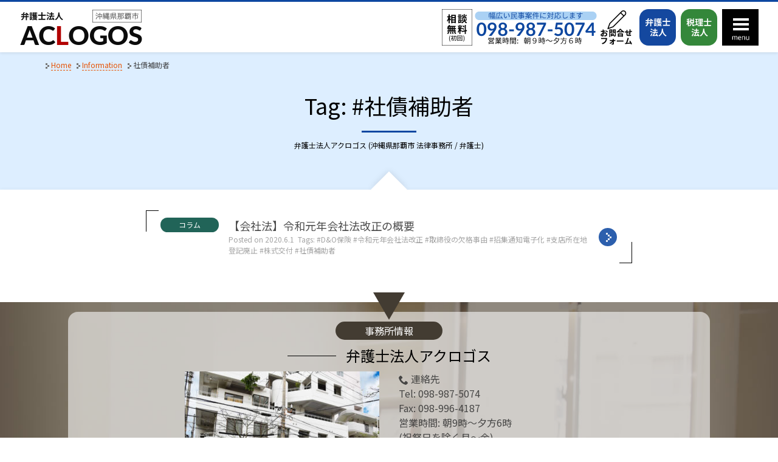

--- FILE ---
content_type: text/css
request_url: https://aclogos-law.jp/wp-content/plugins/sitespiral-responsively-lazy/assets/css/responsivelyLazy.min.css?ver=0.0.5
body_size: -38
content:
@charset "UTF-8";

.responsively-lazy-wrapper{display:inline-block;max-width:100%;box-shadow:none !important}.responsively-lazy-wrapper .responsively-lazy{position:relative;display:block;height:0}.responsively-lazy-wrapper .responsively-lazy>img{position:absolute;top:0;left:0;width:100%;height:100%}


--- FILE ---
content_type: text/css
request_url: https://aclogos-law.jp/wp-content/themes/aclogos/assets/css/style.css?ver=1.9.3-01
body_size: 14462
content:
@charset "UTF-8";

html{font-family:sans-serif;line-height:1.15;-ms-text-size-adjust:100%;-webkit-text-size-adjust:100%}body{margin:0}article,aside,footer,header,nav,section{display:block}h1{font-size:2em;margin:0.67em 0}figcaption,figure,main{display:block}figure{margin:1em 40px}hr{box-sizing:content-box;height:0;overflow:visible}pre{font-family:monospace, monospace;font-size:1em}a{background-color:transparent;-webkit-text-decoration-skip:objects}a:active,a:hover{outline-width:0}abbr[title]{border-bottom:none;text-decoration:underline;-webkit-text-decoration:underline dotted;text-decoration:underline dotted}b,strong{font-weight:inherit}b,strong{font-weight:bolder}code,kbd,samp{font-family:monospace, monospace;font-size:1em}dfn{font-style:italic}mark{background-color:#ff0;color:#000}small{font-size:80%}sub,sup{font-size:75%;line-height:0;position:relative;vertical-align:baseline}sub{bottom:-0.25em}sup{top:-0.5em}audio,video{display:inline-block}audio:not([controls]){display:none;height:0}img{border-style:none}svg:not(:root){overflow:hidden}button,input,optgroup,select,textarea{font-family:sans-serif;font-size:100%;line-height:1.15;margin:0}button,input{overflow:visible}button,select{text-transform:none}button,html [type="button"],[type="reset"],[type="submit"]{-webkit-appearance:button}button::-moz-focus-inner,[type="button"]::-moz-focus-inner,[type="reset"]::-moz-focus-inner,[type="submit"]::-moz-focus-inner{border-style:none;padding:0}button:-moz-focusring,[type="button"]:-moz-focusring,[type="reset"]:-moz-focusring,[type="submit"]:-moz-focusring{outline:1px dotted ButtonText}fieldset{border:1px solid #c0c0c0;margin:0 2px;padding:0.35em 0.625em 0.75em}legend{box-sizing:border-box;color:inherit;display:table;max-width:100%;padding:0;white-space:normal}progress{display:inline-block;vertical-align:baseline}textarea{overflow:auto}[type="checkbox"],[type="radio"]{box-sizing:border-box;padding:0}[type="number"]::-webkit-inner-spin-button,[type="number"]::-webkit-outer-spin-button{height:auto}[type="search"]{-webkit-appearance:textfield;outline-offset:-2px}[type="search"]::-webkit-search-cancel-button,[type="search"]::-webkit-search-decoration{-webkit-appearance:none}::-webkit-file-upload-button{-webkit-appearance:button;font:inherit}details,menu{display:block}summary{display:list-item}canvas{display:inline-block}template{display:none}[hidden]{display:none}@keyframes bounce{from,20%,53%,80%,to{animation-timing-function:cubic-bezier(0.215, 0.61, 0.355, 1);transform:translate3d(0, 0, 0)}40%,43%{animation-timing-function:cubic-bezier(0.755, 0.05, 0.855, 0.06);transform:translate3d(0, -30px, 0)}70%{animation-timing-function:cubic-bezier(0.755, 0.05, 0.855, 0.06);transform:translate3d(0, -15px, 0)}90%{transform:translate3d(0, -4px, 0)}}.bounce{animation-name:bounce;transform-origin:center bottom}@keyframes flash{from,50%,to{opacity:1}25%,75%{opacity:0}}.flash{animation-name:flash}@keyframes pulse{from{transform:scale3d(1, 1, 1)}50%{transform:scale3d(1.05, 1.05, 1.05)}to{transform:scale3d(1, 1, 1)}}.pulse{animation-name:pulse}@keyframes rubberBand{from{transform:scale3d(1, 1, 1)}30%{transform:scale3d(1.25, 0.75, 1)}40%{transform:scale3d(0.75, 1.25, 1)}50%{transform:scale3d(1.15, 0.85, 1)}65%{transform:scale3d(0.95, 1.05, 1)}75%{transform:scale3d(1.05, 0.95, 1)}to{transform:scale3d(1, 1, 1)}}.rubberBand{animation-name:rubberBand}@keyframes shake{from,to{transform:translate3d(0, 0, 0)}10%,30%,50%,70%,90%{transform:translate3d(-10px, 0, 0)}20%,40%,60%,80%{transform:translate3d(10px, 0, 0)}}.shake{animation-name:shake}@keyframes headShake{0%{transform:translateX(0)}6.5%{transform:translateX(-6px) rotateY(-9deg)}18.5%{transform:translateX(5px) rotateY(7deg)}31.5%{transform:translateX(-3px) rotateY(-5deg)}43.5%{transform:translateX(2px) rotateY(3deg)}50%{transform:translateX(0)}}.headShake{animation-timing-function:ease-in-out;animation-name:headShake}@keyframes swing{20%{transform:rotate3d(0, 0, 1, 15deg)}40%{transform:rotate3d(0, 0, 1, -10deg)}60%{transform:rotate3d(0, 0, 1, 5deg)}80%{transform:rotate3d(0, 0, 1, -5deg)}to{transform:rotate3d(0, 0, 1, 0deg)}}.swing{transform-origin:top center;animation-name:swing}@keyframes tada{from{transform:scale3d(1, 1, 1)}10%,20%{transform:scale3d(0.9, 0.9, 0.9) rotate3d(0, 0, 1, -3deg)}30%,50%,70%,90%{transform:scale3d(1.1, 1.1, 1.1) rotate3d(0, 0, 1, 3deg)}40%,60%,80%{transform:scale3d(1.1, 1.1, 1.1) rotate3d(0, 0, 1, -3deg)}to{transform:scale3d(1, 1, 1)}}.tada{animation-name:tada}@keyframes wobble{from{transform:translate3d(0, 0, 0)}15%{transform:translate3d(-25%, 0, 0) rotate3d(0, 0, 1, -5deg)}30%{transform:translate3d(20%, 0, 0) rotate3d(0, 0, 1, 3deg)}45%{transform:translate3d(-15%, 0, 0) rotate3d(0, 0, 1, -3deg)}60%{transform:translate3d(10%, 0, 0) rotate3d(0, 0, 1, 2deg)}75%{transform:translate3d(-5%, 0, 0) rotate3d(0, 0, 1, -1deg)}to{transform:translate3d(0, 0, 0)}}.wobble{animation-name:wobble}@keyframes jello{from,11.1%,to{transform:translate3d(0, 0, 0)}22.2%{transform:skewX(-12.5deg) skewY(-12.5deg)}33.3%{transform:skewX(6.25deg) skewY(6.25deg)}44.4%{transform:skewX(-3.125deg) skewY(-3.125deg)}55.5%{transform:skewX(1.5625deg) skewY(1.5625deg)}66.6%{transform:skewX(-0.78125deg) skewY(-0.78125deg)}77.7%{transform:skewX(0.39062deg) skewY(0.39062deg)}88.8%{transform:skewX(-0.19531deg) skewY(-0.19531deg)}}.jello{animation-name:jello;transform-origin:center}@keyframes heartBeat{0%{transform:scale(1)}14%{transform:scale(1.3)}28%{transform:scale(1)}42%{transform:scale(1.3)}70%{transform:scale(1)}}.heartBeat{animation-name:heartBeat;animation-duration:1.3s;animation-timing-function:ease-in-out}@keyframes bounceIn{from,20%,40%,60%,80%,to{animation-timing-function:cubic-bezier(0.215, 0.61, 0.355, 1)}0%{opacity:0;transform:scale3d(0.3, 0.3, 0.3)}20%{transform:scale3d(1.1, 1.1, 1.1)}40%{transform:scale3d(0.9, 0.9, 0.9)}60%{opacity:1;transform:scale3d(1.03, 1.03, 1.03)}80%{transform:scale3d(0.97, 0.97, 0.97)}to{opacity:1;transform:scale3d(1, 1, 1)}}.bounceIn{animation-duration:0.75s;animation-name:bounceIn}@keyframes bounceInDown{from,60%,75%,90%,to{animation-timing-function:cubic-bezier(0.215, 0.61, 0.355, 1)}0%{opacity:0;transform:translate3d(0, -3000px, 0)}60%{opacity:1;transform:translate3d(0, 25px, 0)}75%{transform:translate3d(0, -10px, 0)}90%{transform:translate3d(0, 5px, 0)}to{transform:translate3d(0, 0, 0)}}.bounceInDown{animation-name:bounceInDown}@keyframes bounceInLeft{from,60%,75%,90%,to{animation-timing-function:cubic-bezier(0.215, 0.61, 0.355, 1)}0%{opacity:0;transform:translate3d(-3000px, 0, 0)}60%{opacity:1;transform:translate3d(25px, 0, 0)}75%{transform:translate3d(-10px, 0, 0)}90%{transform:translate3d(5px, 0, 0)}to{transform:translate3d(0, 0, 0)}}.bounceInLeft{animation-name:bounceInLeft}@keyframes bounceInRight{from,60%,75%,90%,to{animation-timing-function:cubic-bezier(0.215, 0.61, 0.355, 1)}from{opacity:0;transform:translate3d(3000px, 0, 0)}60%{opacity:1;transform:translate3d(-25px, 0, 0)}75%{transform:translate3d(10px, 0, 0)}90%{transform:translate3d(-5px, 0, 0)}to{transform:translate3d(0, 0, 0)}}.bounceInRight{animation-name:bounceInRight}@keyframes bounceInUp{from,60%,75%,90%,to{animation-timing-function:cubic-bezier(0.215, 0.61, 0.355, 1)}from{opacity:0;transform:translate3d(0, 3000px, 0)}60%{opacity:1;transform:translate3d(0, -20px, 0)}75%{transform:translate3d(0, 10px, 0)}90%{transform:translate3d(0, -5px, 0)}to{transform:translate3d(0, 0, 0)}}.bounceInUp{animation-name:bounceInUp}@keyframes bounceOut{20%{transform:scale3d(0.9, 0.9, 0.9)}50%,55%{opacity:1;transform:scale3d(1.1, 1.1, 1.1)}to{opacity:0;transform:scale3d(0.3, 0.3, 0.3)}}.bounceOut{animation-duration:0.75s;animation-name:bounceOut}@keyframes bounceOutDown{20%{transform:translate3d(0, 10px, 0)}40%,45%{opacity:1;transform:translate3d(0, -20px, 0)}to{opacity:0;transform:translate3d(0, 2000px, 0)}}.bounceOutDown{animation-name:bounceOutDown}@keyframes bounceOutLeft{20%{opacity:1;transform:translate3d(20px, 0, 0)}to{opacity:0;transform:translate3d(-2000px, 0, 0)}}.bounceOutLeft{animation-name:bounceOutLeft}@keyframes bounceOutRight{20%{opacity:1;transform:translate3d(-20px, 0, 0)}to{opacity:0;transform:translate3d(2000px, 0, 0)}}.bounceOutRight{animation-name:bounceOutRight}@keyframes bounceOutUp{20%{transform:translate3d(0, -10px, 0)}40%,45%{opacity:1;transform:translate3d(0, 20px, 0)}to{opacity:0;transform:translate3d(0, -2000px, 0)}}.bounceOutUp{animation-name:bounceOutUp}@keyframes fadeIn{from{opacity:0}to{opacity:1}}.fadeIn{animation-name:fadeIn}@keyframes fadeInDown{from{opacity:0;transform:translate3d(0, -100%, 0)}to{opacity:1;transform:translate3d(0, 0, 0)}}.fadeInDown{animation-name:fadeInDown}@keyframes fadeInDownBig{from{opacity:0;transform:translate3d(0, -2000px, 0)}to{opacity:1;transform:translate3d(0, 0, 0)}}.fadeInDownBig{animation-name:fadeInDownBig}@keyframes fadeInLeft{from{opacity:0;transform:translate3d(-100%, 0, 0)}to{opacity:1;transform:translate3d(0, 0, 0)}}.fadeInLeft{animation-name:fadeInLeft}@keyframes fadeInLeftBig{from{opacity:0;transform:translate3d(-2000px, 0, 0)}to{opacity:1;transform:translate3d(0, 0, 0)}}.fadeInLeftBig{animation-name:fadeInLeftBig}@keyframes fadeInRight{from{opacity:0;transform:translate3d(100%, 0, 0)}to{opacity:1;transform:translate3d(0, 0, 0)}}.fadeInRight{animation-name:fadeInRight}@keyframes fadeInRightBig{from{opacity:0;transform:translate3d(2000px, 0, 0)}to{opacity:1;transform:translate3d(0, 0, 0)}}.fadeInRightBig{animation-name:fadeInRightBig}@keyframes fadeInUp{from{opacity:0;transform:translate3d(0, 100%, 0)}to{opacity:1;transform:translate3d(0, 0, 0)}}.fadeInUp{animation-name:fadeInUp}@keyframes fadeInUpBig{from{opacity:0;transform:translate3d(0, 2000px, 0)}to{opacity:1;transform:translate3d(0, 0, 0)}}.fadeInUpBig{animation-name:fadeInUpBig}@keyframes fadeOut{from{opacity:1}to{opacity:0}}.fadeOut{animation-name:fadeOut}@keyframes fadeOutDown{from{opacity:1}to{opacity:0;transform:translate3d(0, 100%, 0)}}.fadeOutDown{animation-name:fadeOutDown}@keyframes fadeOutDownBig{from{opacity:1}to{opacity:0;transform:translate3d(0, 2000px, 0)}}.fadeOutDownBig{animation-name:fadeOutDownBig}@keyframes fadeOutLeft{from{opacity:1}to{opacity:0;transform:translate3d(-100%, 0, 0)}}.fadeOutLeft{animation-name:fadeOutLeft}@keyframes fadeOutLeftBig{from{opacity:1}to{opacity:0;transform:translate3d(-2000px, 0, 0)}}.fadeOutLeftBig{animation-name:fadeOutLeftBig}@keyframes fadeOutRight{from{opacity:1}to{opacity:0;transform:translate3d(100%, 0, 0)}}.fadeOutRight{animation-name:fadeOutRight}@keyframes fadeOutRightBig{from{opacity:1}to{opacity:0;transform:translate3d(2000px, 0, 0)}}.fadeOutRightBig{animation-name:fadeOutRightBig}@keyframes fadeOutUp{from{opacity:1}to{opacity:0;transform:translate3d(0, -100%, 0)}}.fadeOutUp{animation-name:fadeOutUp}@keyframes fadeOutUpBig{from{opacity:1}to{opacity:0;transform:translate3d(0, -2000px, 0)}}.fadeOutUpBig{animation-name:fadeOutUpBig}@keyframes flip{from{transform:perspective(400px) scale3d(1, 1, 1) translate3d(0, 0, 0) rotate3d(0, 1, 0, -360deg);animation-timing-function:ease-out}40%{transform:perspective(400px) scale3d(1, 1, 1) translate3d(0, 0, 150px) rotate3d(0, 1, 0, -190deg);animation-timing-function:ease-out}50%{transform:perspective(400px) scale3d(1, 1, 1) translate3d(0, 0, 150px) rotate3d(0, 1, 0, -170deg);animation-timing-function:ease-in}80%{transform:perspective(400px) scale3d(0.95, 0.95, 0.95) translate3d(0, 0, 0) rotate3d(0, 1, 0, 0deg);animation-timing-function:ease-in}to{transform:perspective(400px) scale3d(1, 1, 1) translate3d(0, 0, 0) rotate3d(0, 1, 0, 0deg);animation-timing-function:ease-in}}.animated.flip{backface-visibility:visible;animation-name:flip}@keyframes flipInX{from{transform:perspective(400px) rotate3d(1, 0, 0, 90deg);animation-timing-function:ease-in;opacity:0}40%{transform:perspective(400px) rotate3d(1, 0, 0, -20deg);animation-timing-function:ease-in}60%{transform:perspective(400px) rotate3d(1, 0, 0, 10deg);opacity:1}80%{transform:perspective(400px) rotate3d(1, 0, 0, -5deg)}to{transform:perspective(400px)}}.flipInX{backface-visibility:visible !important;animation-name:flipInX}@keyframes flipInY{from{transform:perspective(400px) rotate3d(0, 1, 0, 90deg);animation-timing-function:ease-in;opacity:0}40%{transform:perspective(400px) rotate3d(0, 1, 0, -20deg);animation-timing-function:ease-in}60%{transform:perspective(400px) rotate3d(0, 1, 0, 10deg);opacity:1}80%{transform:perspective(400px) rotate3d(0, 1, 0, -5deg)}to{transform:perspective(400px)}}.flipInY{backface-visibility:visible !important;animation-name:flipInY}@keyframes flipOutX{from{transform:perspective(400px)}30%{transform:perspective(400px) rotate3d(1, 0, 0, -20deg);opacity:1}to{transform:perspective(400px) rotate3d(1, 0, 0, 90deg);opacity:0}}.flipOutX{animation-duration:0.75s;animation-name:flipOutX;backface-visibility:visible !important}@keyframes flipOutY{from{transform:perspective(400px)}30%{transform:perspective(400px) rotate3d(0, 1, 0, -15deg);opacity:1}to{transform:perspective(400px) rotate3d(0, 1, 0, 90deg);opacity:0}}.flipOutY{animation-duration:0.75s;backface-visibility:visible !important;animation-name:flipOutY}@keyframes lightSpeedIn{from{transform:translate3d(100%, 0, 0) skewX(-30deg);opacity:0}60%{transform:skewX(20deg);opacity:1}80%{transform:skewX(-5deg)}to{transform:translate3d(0, 0, 0)}}.lightSpeedIn{animation-name:lightSpeedIn;animation-timing-function:ease-out}@keyframes lightSpeedOut{from{opacity:1}to{transform:translate3d(100%, 0, 0) skewX(30deg);opacity:0}}.lightSpeedOut{animation-name:lightSpeedOut;animation-timing-function:ease-in}@keyframes rotateIn{from{transform-origin:center;transform:rotate3d(0, 0, 1, -200deg);opacity:0}to{transform-origin:center;transform:translate3d(0, 0, 0);opacity:1}}.rotateIn{animation-name:rotateIn}@keyframes rotateInDownLeft{from{transform-origin:left bottom;transform:rotate3d(0, 0, 1, -45deg);opacity:0}to{transform-origin:left bottom;transform:translate3d(0, 0, 0);opacity:1}}.rotateInDownLeft{animation-name:rotateInDownLeft}@keyframes rotateInDownRight{from{transform-origin:right bottom;transform:rotate3d(0, 0, 1, 45deg);opacity:0}to{transform-origin:right bottom;transform:translate3d(0, 0, 0);opacity:1}}.rotateInDownRight{animation-name:rotateInDownRight}@keyframes rotateInUpLeft{from{transform-origin:left bottom;transform:rotate3d(0, 0, 1, 45deg);opacity:0}to{transform-origin:left bottom;transform:translate3d(0, 0, 0);opacity:1}}.rotateInUpLeft{animation-name:rotateInUpLeft}@keyframes rotateInUpRight{from{transform-origin:right bottom;transform:rotate3d(0, 0, 1, -90deg);opacity:0}to{transform-origin:right bottom;transform:translate3d(0, 0, 0);opacity:1}}.rotateInUpRight{animation-name:rotateInUpRight}@keyframes rotateOut{from{transform-origin:center;opacity:1}to{transform-origin:center;transform:rotate3d(0, 0, 1, 200deg);opacity:0}}.rotateOut{animation-name:rotateOut}@keyframes rotateOutDownLeft{from{transform-origin:left bottom;opacity:1}to{transform-origin:left bottom;transform:rotate3d(0, 0, 1, 45deg);opacity:0}}.rotateOutDownLeft{animation-name:rotateOutDownLeft}@keyframes rotateOutDownRight{from{transform-origin:right bottom;opacity:1}to{transform-origin:right bottom;transform:rotate3d(0, 0, 1, -45deg);opacity:0}}.rotateOutDownRight{animation-name:rotateOutDownRight}@keyframes rotateOutUpLeft{from{transform-origin:left bottom;opacity:1}to{transform-origin:left bottom;transform:rotate3d(0, 0, 1, -45deg);opacity:0}}.rotateOutUpLeft{animation-name:rotateOutUpLeft}@keyframes rotateOutUpRight{from{transform-origin:right bottom;opacity:1}to{transform-origin:right bottom;transform:rotate3d(0, 0, 1, 90deg);opacity:0}}.rotateOutUpRight{animation-name:rotateOutUpRight}@keyframes hinge{0%{transform-origin:top left;animation-timing-function:ease-in-out}20%,60%{transform:rotate3d(0, 0, 1, 80deg);transform-origin:top left;animation-timing-function:ease-in-out}40%,80%{transform:rotate3d(0, 0, 1, 60deg);transform-origin:top left;animation-timing-function:ease-in-out;opacity:1}to{transform:translate3d(0, 700px, 0);opacity:0}}.hinge{animation-duration:2s;animation-name:hinge}@keyframes jackInTheBox{from{opacity:0;transform:scale(0.1) rotate(30deg);transform-origin:center bottom}50%{transform:rotate(-10deg)}70%{transform:rotate(3deg)}to{opacity:1;transform:scale(1)}}.jackInTheBox{animation-name:jackInTheBox}@keyframes rollIn{from{opacity:0;transform:translate3d(-100%, 0, 0) rotate3d(0, 0, 1, -120deg)}to{opacity:1;transform:translate3d(0, 0, 0)}}.rollIn{animation-name:rollIn}@keyframes rollOut{from{opacity:1}to{opacity:0;transform:translate3d(100%, 0, 0) rotate3d(0, 0, 1, 120deg)}}.rollOut{animation-name:rollOut}@keyframes zoomIn{from{opacity:0;transform:scale3d(0.3, 0.3, 0.3)}50%{opacity:1}}.zoomIn{animation-name:zoomIn}@keyframes zoomInDown{from{opacity:0;transform:scale3d(0.1, 0.1, 0.1) translate3d(0, -1000px, 0);animation-timing-function:cubic-bezier(0.55, 0.055, 0.675, 0.19)}60%{opacity:1;transform:scale3d(0.475, 0.475, 0.475) translate3d(0, 60px, 0);animation-timing-function:cubic-bezier(0.175, 0.885, 0.32, 1)}}.zoomInDown{animation-name:zoomInDown}@keyframes zoomInLeft{from{opacity:0;transform:scale3d(0.1, 0.1, 0.1) translate3d(-1000px, 0, 0);animation-timing-function:cubic-bezier(0.55, 0.055, 0.675, 0.19)}60%{opacity:1;transform:scale3d(0.475, 0.475, 0.475) translate3d(10px, 0, 0);animation-timing-function:cubic-bezier(0.175, 0.885, 0.32, 1)}}.zoomInLeft{animation-name:zoomInLeft}@keyframes zoomInRight{from{opacity:0;transform:scale3d(0.1, 0.1, 0.1) translate3d(1000px, 0, 0);animation-timing-function:cubic-bezier(0.55, 0.055, 0.675, 0.19)}60%{opacity:1;transform:scale3d(0.475, 0.475, 0.475) translate3d(-10px, 0, 0);animation-timing-function:cubic-bezier(0.175, 0.885, 0.32, 1)}}.zoomInRight{animation-name:zoomInRight}@keyframes zoomInUp{from{opacity:0;transform:scale3d(0.1, 0.1, 0.1) translate3d(0, 1000px, 0);animation-timing-function:cubic-bezier(0.55, 0.055, 0.675, 0.19)}60%{opacity:1;transform:scale3d(0.475, 0.475, 0.475) translate3d(0, -60px, 0);animation-timing-function:cubic-bezier(0.175, 0.885, 0.32, 1)}}.zoomInUp{animation-name:zoomInUp}@keyframes zoomOut{from{opacity:1}50%{opacity:0;transform:scale3d(0.3, 0.3, 0.3)}to{opacity:0}}.zoomOut{animation-name:zoomOut}@keyframes zoomOutDown{40%{opacity:1;transform:scale3d(0.475, 0.475, 0.475) translate3d(0, -60px, 0);animation-timing-function:cubic-bezier(0.55, 0.055, 0.675, 0.19)}to{opacity:0;transform:scale3d(0.1, 0.1, 0.1) translate3d(0, 2000px, 0);transform-origin:center bottom;animation-timing-function:cubic-bezier(0.175, 0.885, 0.32, 1)}}.zoomOutDown{animation-name:zoomOutDown}@keyframes zoomOutLeft{40%{opacity:1;transform:scale3d(0.475, 0.475, 0.475) translate3d(42px, 0, 0)}to{opacity:0;transform:scale(0.1) translate3d(-2000px, 0, 0);transform-origin:left center}}.zoomOutLeft{animation-name:zoomOutLeft}@keyframes zoomOutRight{40%{opacity:1;transform:scale3d(0.475, 0.475, 0.475) translate3d(-42px, 0, 0)}to{opacity:0;transform:scale(0.1) translate3d(2000px, 0, 0);transform-origin:right center}}.zoomOutRight{animation-name:zoomOutRight}@keyframes zoomOutUp{40%{opacity:1;transform:scale3d(0.475, 0.475, 0.475) translate3d(0, 60px, 0);animation-timing-function:cubic-bezier(0.55, 0.055, 0.675, 0.19)}to{opacity:0;transform:scale3d(0.1, 0.1, 0.1) translate3d(0, -2000px, 0);transform-origin:center bottom;animation-timing-function:cubic-bezier(0.175, 0.885, 0.32, 1)}}.zoomOutUp{animation-name:zoomOutUp}@keyframes slideInDown{from{transform:translate3d(0, -100%, 0);visibility:visible}to{transform:translate3d(0, 0, 0)}}.slideInDown{animation-name:slideInDown}@keyframes slideInLeft{from{transform:translate3d(-100%, 0, 0);visibility:visible}to{transform:translate3d(0, 0, 0)}}.slideInLeft{animation-name:slideInLeft}@keyframes slideInRight{from{transform:translate3d(100%, 0, 0);visibility:visible}to{transform:translate3d(0, 0, 0)}}.slideInRight{animation-name:slideInRight}@keyframes slideInUp{from{transform:translate3d(0, 100%, 0);visibility:visible}to{transform:translate3d(0, 0, 0)}}.slideInUp{animation-name:slideInUp}@keyframes slideOutDown{from{transform:translate3d(0, 0, 0)}to{visibility:hidden;transform:translate3d(0, 100%, 0)}}.slideOutDown{animation-name:slideOutDown}@keyframes slideOutLeft{from{transform:translate3d(0, 0, 0)}to{visibility:hidden;transform:translate3d(-100%, 0, 0)}}.slideOutLeft{animation-name:slideOutLeft}@keyframes slideOutRight{from{transform:translate3d(0, 0, 0)}to{visibility:hidden;transform:translate3d(100%, 0, 0)}}.slideOutRight{animation-name:slideOutRight}@keyframes slideOutUp{from{transform:translate3d(0, 0, 0)}to{visibility:hidden;transform:translate3d(0, -100%, 0)}}.slideOutUp{animation-name:slideOutUp}.animated{animation-duration:1s;animation-fill-mode:both}.animated.infinite{animation-iteration-count:infinite}.animated.delay-1s{animation-delay:1s}.animated.delay-2s{animation-delay:2s}.animated.delay-3s{animation-delay:3s}.animated.delay-4s{animation-delay:4s}.animated.delay-5s{animation-delay:5s}.animated.fast{animation-duration:800ms}.animated.faster{animation-duration:500ms}.animated.slow{animation-duration:2s}.animated.slower{animation-duration:3s}@media (prefers-reduced-motion){.animated{animation:unset !important;transition:none !important}}.owl-carousel{display:none;width:100%;-webkit-tap-highlight-color:transparent;position:relative;z-index:1}.owl-carousel .owl-stage{position:relative;touch-action:manipulation;-moz-backface-visibility:hidden}.owl-carousel .owl-stage:after{content:".";display:block;clear:both;visibility:hidden;line-height:0;height:0}.owl-carousel .owl-stage-outer{position:relative;-webkit-transform:translate3d(0px, 0px, 0px)}.owl-carousel .owl-wrapper,.owl-carousel .owl-item{-webkit-backface-visibility:hidden;-moz-backface-visibility:hidden;-ms-backface-visibility:hidden;-webkit-transform:translate3d(0, 0, 0);-moz-transform:translate3d(0, 0, 0);-ms-transform:translate3d(0, 0, 0)}.owl-carousel .owl-item{position:relative;min-height:1px;float:left;-webkit-backface-visibility:hidden;-webkit-tap-highlight-color:transparent;-webkit-touch-callout:none}.owl-carousel .owl-item img{display:block;width:100%}.owl-carousel .owl-nav.disabled,.owl-carousel .owl-dots.disabled{display:none}.owl-carousel .owl-nav .owl-prev,.owl-carousel .owl-nav .owl-next,.owl-carousel .owl-dot{cursor:pointer;-webkit-user-select:none;-moz-user-select:none;user-select:none}.owl-carousel .owl-nav button.owl-prev,.owl-carousel .owl-nav button.owl-next,.owl-carousel button.owl-dot{background:none;color:inherit;border:none;padding:0 !important;font:inherit}.owl-carousel.owl-loaded{display:block}.owl-carousel.owl-loading{opacity:0;display:block}.owl-carousel.owl-hidden{opacity:0}.owl-carousel.owl-refresh .owl-item{visibility:hidden}.owl-carousel.owl-drag .owl-item{touch-action:pan-y;-webkit-user-select:none;-moz-user-select:none;user-select:none}.owl-carousel.owl-grab{cursor:move;cursor:grab}.owl-carousel.owl-rtl{direction:rtl}.owl-carousel.owl-rtl .owl-item{float:right}.no-js .owl-carousel{display:block}.owl-carousel .animated{animation-duration:1000ms;animation-fill-mode:both}.owl-carousel .owl-animated-in{z-index:0}.owl-carousel .owl-animated-out{z-index:1}.owl-carousel .fadeOut{animation-name:fadeOut}@keyframes fadeOut{0%{opacity:1}100%{opacity:0}}.owl-height{transition:height 500ms ease-in-out}.owl-carousel .owl-item .owl-lazy{opacity:0;transition:opacity 400ms ease}.owl-carousel .owl-item .owl-lazy[src^=""],.owl-carousel .owl-item .owl-lazy:not([src]){max-height:0}.owl-carousel .owl-item img.owl-lazy{transform-style:preserve-3d}.owl-carousel .owl-video-wrapper{position:relative;height:100%;background:#000}.owl-carousel .owl-video-play-icon{position:absolute;height:80px;width:80px;left:50%;top:50%;margin-left:-40px;margin-top:-40px;background:url("owl.video.play.png") no-repeat;cursor:pointer;z-index:1;-webkit-backface-visibility:hidden;transition:transform 100ms ease}.owl-carousel .owl-video-play-icon:hover{transform:scale(1.3, 1.3)}.owl-carousel .owl-video-playing .owl-video-tn,.owl-carousel .owl-video-playing .owl-video-play-icon{display:none}.owl-carousel .owl-video-tn{opacity:0;height:100%;background-position:center center;background-repeat:no-repeat;background-size:contain;transition:opacity 400ms ease}.owl-carousel .owl-video-frame{position:relative;z-index:1;height:100%;width:100%}html{font-family:"Noto Sans JP", "ヒラギノ角ゴ ProN", "Hiragino Kaku Gothic ProN", "メイリオ", Meiryo, "ＭＳ Ｐゴシック", "MS PGothic", sans-serif;color:rgba(51,51,51,0.87);font-size:62.5%;line-height:1.5;font-weight:normal;overflow-y:scroll;margin:0;padding:0}body{font-size:1em;background:#fff;margin:0;padding:0;word-wrap:break-word;overflow-wrap:break-word}body>img{display:none}button,input,optgroup,select,textarea{font-family:inherit}*:focus{outline:none}.screen-reader-text{clip:rect(1px, 1px, 1px, 1px);height:1px;overflow:hidden;position:absolute !important;width:1px}#page,#animatedModal{font-size:16px;font-size:1.6rem}img{height:auto;max-width:100%}#page{position:relative;overflow:hidden}#page{animation-duration:1s;animation-fill-mode:both;animation-name:bodyfadeIn}@keyframes bodyfadeIn{0%{opacity:0}100%{opacity:1}}#page.has-pickup #masthead{height:111px}#page.has-pickup #masthead #pickup-messages{display:block;height:auto}#page #masthead{position:fixed;z-index:999;top:0;left:0;width:100%;height:86px;background:#fff;box-shadow:0 1px 5px rgba(0,0,0,0.1);transition:height 1s ease, background-color 1s ease;box-sizing:border-box}#page #masthead img{height:auto;width:auto;max-width:initial;max-width:auto;max-height:100%;transition:all 1s ease}#page #masthead.compact{height:60px;background:rgba(255,255,255,0.5)}#page #masthead.compact #pickup-messages{height:3px}#page #masthead.compact #pickup-messages>.inside{display:none}#page #masthead.compact>.inside{height:57px}#page #masthead.compact .site-branding .site-title>a{width:147px;height:24px;background:url("../images/site-logo-compact.png") no-repeat 50%;background-size:contain}#page #masthead.compact .site-branding .site-title>a img{display:none}#page #masthead.compact .site-header-widget-wapper .site-header-widget-container>.site-widget>*{height:50px}#page #masthead.compact .site-header-widget-wapper .site-header-widget-container>.site-widget.contact-us-tel>*{height:50px}#page #masthead.compact .site-header-widget-wapper .site-header-widget-container>.site-widget.contact-us-tel img{width:214px;height:50px}#page #masthead>.inside{margin-left:auto;margin-right:auto;max-width:1400px;width:90%;width:calc(100% - 64px);height:83px;overflow:hidden;position:relative}#page #masthead .site-branding{display:block;height:100%;position:absolute;top:0;left:0}#page #masthead .site-branding .site-title{display:flex;height:100%;align-items:center;margin:0;padding:0;line-height:0}#page #masthead .site-branding .site-title>a{display:block;height:60px}#page #masthead .site-header-widget-wapper{display:block;height:100%;position:absolute;top:0;right:0}#page #masthead .site-header-widget-wapper .site-header-widget-container{display:flex;height:100%;align-items:center;margin:0;padding:0}#page #masthead .site-header-widget-wapper .site-header-widget-container>.site-widget{display:inline-block}#page #masthead .site-header-widget-wapper .site-header-widget-container>.site-widget>*{display:block;height:60px}#page #masthead .site-header-widget-wapper .site-header-widget-container>.site-widget.contact-us-tel img{width:257px;height:60px}#page #masthead .site-header-widget-wapper .site-header-widget-container>.site-widget.contact-us-form{border:1px solid #CCC;border-radius:25px}#page #masthead .site-header-widget-wapper .site-header-widget-container>.site-widget.contact-us-form>*{display:flex;width:50px;height:50px;font-size:24px;justify-content:center;align-items:center;color:#888}#page #masthead .site-header-widget-wapper .site-header-widget-container>.site-widget.menu-for-business-container,#page #masthead .site-header-widget-wapper .site-header-widget-container>.site-widget.menu-toggle-container{margin-left:8px}#page #masthead .site-header-widget-wapper .site-header-widget-container>.site-widget.menu-for-business-container .inside,#page #masthead .site-header-widget-wapper .site-header-widget-container>.site-widget.menu-toggle-container .inside{display:flex;align-items:center;width:60px;height:60px;line-height:0;box-sizing:border-box;background:#000}#page #masthead .site-header-widget-wapper .site-header-widget-container>.site-widget.menu-for-business-container svg,#page #masthead .site-header-widget-wapper .site-header-widget-container>.site-widget.menu-toggle-container svg{width:100%}#page #masthead .site-header-widget-wapper .site-header-widget-container>.site-widget.menu-for-business-container .st0,#page #masthead .site-header-widget-wapper .site-header-widget-container>.site-widget.menu-toggle-container .st0{fill:#fff}#page #masthead .site-header-widget-wapper .site-header-widget-container>.site-widget.menu-for-business-container .inside{background:#01579B}#page #masthead .site-header-widget-wapper .site-header-widget-container>.site-widget.btn-menu{margin:0;padding:0;list-style:none;font-size:0}#page #masthead .site-header-widget-wapper .site-header-widget-container>.site-widget.btn-menu>li{display:inline-block;margin-left:8px}#page #masthead .site-header-widget-wapper .site-header-widget-container>.site-widget.btn-menu>li a{display:block;height:100%}#page #masthead .site-header-widget-wapper .site-header-widget-container>.site-widget.btn-menu>li img{height:100%}body.non-front-page .page-header{padding:86px 0 0}#page #masthead #pickup-messages{display:block;width:100%;height:3px;background:#0d47a1;font-size:16px;color:#FFF}#page #masthead #pickup-messages>.inside{margin-left:auto;margin-right:auto;max-width:800px;width:90%;width:calc(100% - 64px);height:28px;overflow:hidden;padding:2px 0;box-sizing:border-box;white-space:nowrap;position:relative}#page #masthead #pickup-messages .pickup-message{display:inline;margin:0;padding:0;margin-left:800px}#page #masthead #pickup-messages .pickup-message.first-elm{margin-left:0}#page #masthead #pickup-messages .pickup-message .pickup-message-title{display:inline}#page #masthead #pickup-messages .pickup-message .category{background:#FFF;color:#0d47a1;margin-right:0.5em;padding:0 0.3em}#colophon .footer-office{background:#615649 url("../images/footer-office-bg.jpg?ver=2020012100") no-repeat 50%;background-size:cover;padding:16px 0}#colophon .footer-office>.inside{margin-left:auto;margin-right:auto;max-width:1024px;width:90%;width:calc(100% - 64px);position:relative;background:rgba(255,255,255,0.57);padding:16px;border-radius:1em}#colophon .footer-office .mark-footer-office-wrapper{position:absolute;top:-32px;left:50%;transform:translate(-50%, 0)}#colophon .footer-office .mark-footer-office-wrapper svg{display:inline-block;width:52px;height:45px;fill:#433C32}#colophon .footer-office .office-header{text-align:center}#colophon .footer-office .office-header .title{display:inline-block;border-radius:1.5em;background:#433C32;color:#fff;padding:0.2em 3em}#colophon .footer-office .office-header .subtitle{margin:8px 0;font-size:24px;font-size:2.4rem;color:#000;text-align:center}#colophon .footer-office .office-header .subtitle span{display:inline-block;position:relative;padding:0 0 0 96px}#colophon .footer-office .office-header .subtitle span:after{display:block;content:'';position:absolute;top:.75em;left:0;width:80px;height:1px;background-color:#000}#colophon .footer-office .office-contents{display:flex;justify-content:center;flex-wrap:wrap;margin:8px 0}#colophon .footer-office .office-contents .contents-elm{width:50%;max-width:352px;box-sizing:border-box;padding:0 16px;margin-bottom:1em}#colophon .footer-office .office-contents .contents-elm>*:first-child{margin-top:0 !important}#colophon .footer-office .office-contents .contents-elm>*:last-child{margin-bottom:0 !important}#colophon .footer-office .office-contents .contents-elm.contents-access-map{width:100%;max-width:initial;max-width:auto;text-align:center}#colophon .footer-office .office-contents .contents-elm.contents-access-map p{margin:0}#colophon .footer-office .office-contents .contents-elm.contents-access-map .hosoku{font-weight:500}#colophon .footer-office .office-contents .contents-elm.contents-access-map .hosoku>.inline-block{padding-left:0.2em}#colophon .footer-office .office-contents .contents-elm.contents-access-map .hosoku>.inline-block:first-child{padding-left:0}#colophon .footer-office .office-contents .contents-elm.contents-access-map img{width:672px;max-width:100%;display:inline-block;border-radius:8px}#colophon .footer-office .office-footer{margin:0;text-align:center}#colophon .footer-office .office-footer button,#colophon .footer-office .office-footer a.button,#colophon .footer-office .office-footer .a-nolink.button{border-color:#433C32;background:#fff;color:#433C32}#colophon .footer-office .office-footer button:hover,#colophon .footer-office .office-footer a.button:hover,#colophon .footer-office .office-footer .a-nolink.button:hover{color:#fff}#colophon .footer-office .office-footer button:before,#colophon .footer-office .office-footer a.button:before,#colophon .footer-office .office-footer .a-nolink.button:before{background:#433C32}#colophon .footer-content-area{background:#0d47a1;color:rgba(255,255,255,0.87)}#colophon .footer-content-area>.inside{margin-left:auto;margin-right:auto;max-width:1024px;width:90%;width:calc(100% - 64px);padding:32px 0 64px}#colophon .footer-content-area .site-title a{display:block;width:202px;max-width:100%;margin:0 auto}#colophon .footer-content-area .contact-us{margin:32px 0}#colophon .footer-content-area .contact-us button,#colophon .footer-content-area .contact-us a.button,#colophon .footer-content-area .contact-us .a-nolink.button{border:none;background:#fff;color:#0d47a1}#colophon .footer-content-area .contact-us button:before,#colophon .footer-content-area .contact-us a.button:before,#colophon .footer-content-area .contact-us .a-nolink.button:before{background:#AAD1F4}#colophon .footer-content-area #site-navigation{margin:32px auto;max-width:800px}#colophon .footer-content-area #site-navigation ul,#colophon .footer-content-area #site-navigation ol{display:flex;justify-content:center;flex-wrap:wrap;margin:0;padding:0;list-style-type:none}#colophon .footer-content-area #site-navigation ul li,#colophon .footer-content-area #site-navigation ol li{margin-left:1em}#colophon .footer-content-area #site-navigation ul li>*,#colophon .footer-content-area #site-navigation ol li>*{display:inline-block;vertical-align:middle}#colophon .footer-content-area #site-navigation ul li .sub-menu,#colophon .footer-content-area #site-navigation ol li .sub-menu{display:none}#colophon .footer-content-area #site-navigation ul li .icon,#colophon .footer-content-area #site-navigation ol li .icon{color:#e65100;top:0}#colophon .footer-content-area #site-navigation ul li a:hover,#colophon .footer-content-area #site-navigation ol li a:hover{color:#AAD1F4}#colophon .footer-content-area #site-navigation ul li:first-child,#colophon .footer-content-area #site-navigation ol li:first-child{margin-left:0}#colophon .footer-content-area .site-description{font-size:12px;font-size:1.2rem;max-width:600px;margin:32px auto}#colophon .footer-content-area .site-footer-accept-credit-cards{text-align:center;font-size:12px;font-size:1.2rem}#colophon .footer-content-area .site-copyright{text-align:center}#colophon .footer-content-area .site-copyright:before{display:block;width:100%;max-width:300px;height:1px;margin:32px auto;content:'';background:rgba(255,255,255,0.87)}.icon{display:inline-block;fill:currentColor;height:1em;position:relative;top:-0.0625em;vertical-align:middle;width:1em}.icon.icon-left{margin-right:0.2em}.icon.icon-right{margin-left:0.2em}.icon-left>.icon{margin-right:0.2em}.icon-right>.icon{margin-left:0.2em}#frontpage-intro{display:block;position:relative;z-index:1;height:524px}#page.has-pickup #frontpage-intro{height:540px}#frontpage-intro>.inside{position:absolute;bottom:0;left:50%;transform:translate3d(-50%, 0, 0);width:1200px}#frontpage-intro .owl-carousel.owl-carousel-frontpage-intro{width:100%;margin:0 auto}#frontpage-intro .owl-carousel.owl-carousel-frontpage-intro .owl-stage-outer{overflow:hidden}#frontpage-intro .owl-carousel.owl-carousel-frontpage-intro .owl-prev,#frontpage-intro .owl-carousel.owl-carousel-frontpage-intro .owl-next{position:absolute;top:50%;font-size:24px;width:64px;height:64px;border-radius:32px;background:#000;color:#fff;border:1px solid #000;margin:0}#frontpage-intro .owl-carousel.owl-carousel-frontpage-intro .owl-prev .icon,#frontpage-intro .owl-carousel.owl-carousel-frontpage-intro .owl-next .icon{margin-right:0}#frontpage-intro .owl-carousel.owl-carousel-frontpage-intro .owl-prev:before,#frontpage-intro .owl-carousel.owl-carousel-frontpage-intro .owl-next:before{background-color:#fff;opacity:1}#frontpage-intro .owl-carousel.owl-carousel-frontpage-intro .owl-prev:hover,#frontpage-intro .owl-carousel.owl-carousel-frontpage-intro .owl-next:hover{color:#000}#frontpage-intro .owl-carousel.owl-carousel-frontpage-intro .owl-prev{left:-32px}#frontpage-intro .owl-carousel.owl-carousel-frontpage-intro .owl-next{right:-32px}body.page-slug-frontpage .page-content>.section{position:relative;border-top:1px solid transparent;border-bottom:1px solid transparent}body.page-slug-frontpage .page-content>.section>.inside,body.page-slug-frontpage .page-content>.section>.inside-wrapper>.inside{margin-top:32px;margin-bottom:32px}body.page-slug-frontpage .page-content>.section>.inside-wrapper{position:relative;border-top:1px solid transparent;border-bottom:1px solid transparent}body.page-slug-frontpage .page-content>.section .section-content{margin:1em 0}body.page-slug-frontpage .page-content>.section .section-title{font-size:32px;font-size:3.2rem;color:#0d47a1;text-align:center}body.page-slug-frontpage .page-content>.section .section-title>span{display:inline;position:relative;padding:0 0 0 96px}body.page-slug-frontpage .page-content>.section .section-title>span:after{display:block;content:'';position:absolute;top:0.75em;left:0;width:80px;height:1px;background-color:#000}body.page-slug-frontpage .page-content>.section .section-title>span .sub-title{font-size:16px;font-size:1.6rem;color:rgba(51,51,51,0.87);padding-left:0.5em}body.page-slug-frontpage .page-content>.section .section-subtitle{text-align:center}body.page-slug-frontpage .page-content>.section.section-services{margin-top:30px;background:#def}body.page-slug-frontpage .page-content>.section.section-services:before{display:block;position:absolute;top:0;left:50%;content:'';transform:translate3d(-50%, -100%, 0);border-top:30px solid transparent;border-left:30px solid transparent;border-right:30px solid transparent;border-bottom:30px solid #def}body.page-slug-frontpage .page-content>.section.section-services .section-header{margin-left:auto;margin-right:auto;max-width:100%;width:100%}body.page-slug-frontpage .page-content>.section.section-services .section-content{max-width:1432px;margin:0 auto}body.page-slug-frontpage .page-content>.section.section-services .section-footer{margin-left:auto;margin-right:auto;max-width:1024px;width:90%;width:calc(100% - 32px)}body.page-slug-frontpage .page-content>.section.section-services .section-footer .section-footer-content{margin-left:auto;margin-right:auto}body.page-slug-frontpage .page-content>.section.section-services .section-footer .section-footer-content.for-sp{display:none;text-align:center}body.page-slug-frontpage .page-content>.section.section-services .section-footer .section-footer-content p{margin:0}body.page-slug-frontpage .page-content>.section.section-services .section-footer .section-footer-content .block{display:inline-block;border:1px dashed #1e88e5;background:#FFF;border-radius:16px;padding:0.5em 0.8em}body.page-slug-frontpage .page-content>.section.section-services .section-footer .section-footer-content .contact-us-tel{margin-top:0.5em;text-align:center}body.page-slug-frontpage .page-content>.section.section-services .section-footer .section-footer-content .contact-us-tel img{width:257px}body.page-slug-frontpage .page-content>.section.section-menu{background:#B2DFDB;border-top:1px solid #80CBC4;border-bottom:1px solid #80CBC4}body.page-slug-frontpage .page-content>.section.section-menu .section-header{margin-left:auto;margin-right:auto;max-width:100%;width:100%;margin-bottom:1em}body.page-slug-frontpage .page-content>.section.section-menu .section-content{max-width:1432px;margin:0 auto}body.page-slug-frontpage .page-content>.section.section-menu .section-content .pickup-menu{display:flex;justify-content:space-around;align-items:flex-start;margin:0;padding:0;list-style-type:none}body.page-slug-frontpage .page-content>.section.section-menu .section-content .pickup-menu>*{width:33.3333%;max-width:362px;box-sizing:border-box;padding:0 16px}body.page-slug-frontpage .page-content>.section.section-menu .section-content .pickup-menu>* a{display:block}body.page-slug-frontpage .page-content>.section.section-menu .section-content .pickup-menu>* a:hover{transform:translateY(-10px);transition-duration:0.5s}body.page-slug-frontpage .page-content>.section.section-menu .section-content .pickup-menu>* a:hover img{filter:drop-shadow(10px 10px 10px rgba(0,0,0,0.1))}body.page-slug-frontpage .page-content>.section.section-menu .section-title>span .main-title{color:#00695C}body.page-slug-frontpage .page-content>.section.section-staff>.inside{margin-bottom:0}body.page-slug-frontpage .page-content>.section.section-staff .section-header{margin-left:auto;margin-right:auto;max-width:100%;width:100%}body.page-slug-frontpage .page-content>.section.section-staff .section-content{max-width:1650px;margin-left:auto;margin-right:auto;margin-bottom:0.5em}body.page-slug-frontpage .page-content>.section.section-staff .section-content .staff-wrapper{display:flex;justify-content:space-around;align-items:flex-start;flex-wrap:wrap;max-width:1340px;margin:0 auto;padding:0 16px}body.page-slug-frontpage .page-content>.section.section-staff .section-content .staff-wrapper .staff{box-sizing:border-box;padding:0 8px;width:336px;min-width:336px;margin-bottom:1.5em}body.page-slug-frontpage .page-content>.section.section-staff .section-content .staff-wrapper .staff>.elm.elm-photo{margin-bottom:-0.5em;margin-left:auto;margin-right:auto}body.page-slug-frontpage .page-content>.section.section-staff .section-content .staff-wrapper .staff>.elm.elm-contents{text-align:center}body.page-slug-frontpage .page-content>.section.section-staff .section-content .staff-wrapper .staff>.elm.elm-contents>.inside{display:inline-block;text-align:left}body.page-slug-frontpage .page-content>.section.section-staff .section-content .staff-wrapper .staff>.elm.elm-contents p{margin-top:0;margin-bottom:0}body.page-slug-frontpage .page-content>.section.section-staff .section-content .staff-wrapper .staff>.elm.elm-contents .button{margin-top:1em}body.page-slug-frontpage .page-content>.section.section-information{background:#f4faff;padding-top:16px;padding-bottom:16px}body.page-slug-frontpage .page-content>.section.section-information>.inside-wrapper{background:#def}body.page-slug-frontpage .page-content>.section.section-information .section-header{margin-left:auto;margin-right:auto;max-width:100%;width:100%;margin-bottom:0.5em}body.page-slug-frontpage .page-content>.section.section-information .section-content{margin-top:0.5em}body.page-slug-frontpage .page-content>.section.section-information .section-content .post-summaries{margin-top:0.5em}body.page-slug-frontpage .page-content>.section.section-information .section-footer{margin-left:auto;margin-right:auto;max-width:1024px;width:90%;width:calc(100% - 64px);text-align:center}body.page-slug-frontpage .page-content>.section.section-column .section-header{margin-left:auto;margin-right:auto;max-width:100%;width:100%;margin-bottom:0.5em}body.page-slug-frontpage .page-content>.section.section-column .section-content{margin-top:0.5em}body.page-slug-frontpage .page-content>.section.section-column .section-content .post-summaries{margin-top:0.5em}body.page-slug-frontpage .page-content>.section.section-column .section-footer{margin-left:auto;margin-right:auto;max-width:1024px;width:90%;width:calc(100% - 64px);text-align:center}body.page-slug-frontpage .page-content>.section.section-column .section-title>span .main-title{color:#000}body.page-slug-frontpage .page-content>.section.section-client>.inside{margin-bottom:64px}body.page-slug-frontpage .page-content>.section.section-client .section-header{margin-left:auto;margin-right:auto;max-width:100%;width:100%;margin-bottom:0.5em}body.page-slug-frontpage .page-content>.section.section-client .section-content{margin-top:0.5em}body.page-slug-frontpage .page-content>.section.section-client .section-content .post-summaries{margin-top:0.5em}body.page-slug-frontpage .page-content>.section.section-client .section-footer{margin-left:auto;margin-right:auto;max-width:1024px;width:90%;width:calc(100% - 64px);text-align:center}body.page-slug-frontpage .page-content>.section.section-client .section-title>span .main-title{color:#000}body.non-front-page .page-header{background:#def}body.non-front-page .page-header>.inside{margin-left:auto;margin-right:auto;max-width:1136px;width:90%;width:calc(100% - 64px);padding-bottom:64px}body.non-front-page .page-header .page-title{margin-left:auto;margin-right:auto;max-width:700px;width:100%;font-size:36px;font-size:3.6rem;padding:0.5em 0;color:#000;text-align:center;position:relative}body.non-front-page .page-header .page-title:after{position:absolute;display:block;content:'';left:50%;bottom:0;width:90px;height:3px;background:#0d47a1;transform:translateX(-50%)}body.non-front-page .page-header .page-meta,body.non-front-page .page-header .entry-meta{color:#000;text-align:center}body.non-front-page .page-header .page-meta>span,body.non-front-page .page-header .entry-meta>span{display:block;text-align:center}body.non-front-page .page-header .page-meta>span.posted-on,body.non-front-page .page-header .page-meta>span.byline,body.non-front-page .page-header .entry-meta>span.posted-on,body.non-front-page .page-header .entry-meta>span.byline{display:inline-block;text-align:left}body.non-front-page .page-header .page-meta.page-meta-bottom,body.non-front-page .page-header .page-meta.entry-meta-bottom,body.non-front-page .page-header .entry-meta.page-meta-bottom,body.non-front-page .page-header .entry-meta.entry-meta-bottom{margin-top:1em;font-size:12px;font-size:1.2rem;position:relative;z-index:2}body.non-front-page .page-content{position:relative;border-top:1px solid transparent;z-index:1;background:#fff;min-height:32px}body.non-front-page .page-content>.inside{margin-top:2em;margin-bottom:4em}body.non-front-page .page-content>.inside.content-narrow{margin-left:auto;margin-right:auto;max-width:800px;width:90%;width:calc(100% - 64px)}body.non-front-page .page-content>.inside.not-found{text-align:center}body.non-front-page .page-content:before{display:block;position:absolute;top:0;left:50%;content:'';transform:translate3d(-50%, -100%, 0);border-top:30px solid transparent;border-left:30px solid transparent;border-right:30px solid transparent;border-bottom:30px solid #fff}body.non-front-page .page-content-border{display:block;position:relative;top:0;left:0;content:'';width:100%;height:1px;background:#fff;box-shadow:0 -1px 5px rgba(0,0,0,0.1);z-index:1}body.non-front-page .page-content-border:before{display:block;position:absolute;top:0;left:50%;content:'';transform:translate3d(-50%, -100%, 0);border-top:30px solid transparent;border-left:30px solid transparent;border-right:30px solid transparent;border-bottom:30px solid #fff;filter:drop-shadow(0 -1px 5px rgba(0,0,0,0.1));z-index:-1}body.non-front-page .page-footer{margin:-2em 0 4em}.navigation .nav-links{text-align:center}.navigation .nav-links a{position:relative;z-index:1;display:inline-block;margin:0 0 0 0.5em;padding:0.5em 1em;border:1px solid #000;box-sizing:border-box;color:#000;overflow:hidden;white-space:nowrap;text-overflow:ellipsis;max-width:100%;border-radius:1.25em}.navigation .nav-links a:first-child{margin-left:0}.navigation .nav-links a:before{position:absolute;margin:0 auto;top:0;bottom:0;left:0;right:0;width:0;height:100%;content:'';background:#000;transition:width 0.3s ease;z-index:-1;opacity:0.8}.navigation .nav-links a:hover{color:rgba(255,255,255,0.87)}.navigation .nav-links a:hover:before{width:100%}.navigation .nav-links a:active{top:1px}.navigation .nav-links a.nav-previous .icon{margin-right:0.5em}.navigation .nav-links a.nav-next .icon{margin-left:0.5em}.breadcrumbs{display:block;margin:0;padding:1em 0;overflow:hidden;text-overflow:ellipsis;white-space:nowrap;word-wrap:normal;font-size:12px;font-size:1.2rem}.breadcrumbs li{display:inline;margin:0;padding:0;list-style-type:none}.breadcrumbs li a{margin:0 0.5em 0 0;color:#e65100;border-bottom:1px dashed #e65100}.breadcrumbs li .mark-breadcrumb{display:inline-block;width:1em;height:1em;fill:#777;vertical-align:middle}body.single .breadcrumbs li.tail.current{display:none}.service-summaries{margin:0.5em 0 -1em;display:flex;justify-content:center;flex-wrap:wrap;padding:0 16px}.service-summaries .service-summary{display:block;box-sizing:border-box;width:20%;padding:8px;margin-bottom:16px;border:1px dashed transparent;border-radius:8px;cursor:pointer;transition:all 0.5s ease}.service-summaries .service-summary:hover{background:rgba(255,255,255,0.87);border-color:rgba(13,71,161,0.4)}.service-summaries .service-summary.service-summary-etc{display:none}.service-summaries .service-summary>.inside{position:relative;height:100%}.service-summaries .service-summary>.inside::after{position:absolute;content:'';width:20px;height:34px;bottom:16px;right:0;border-bottom:1px solid #000;border-right:1px solid #000}.service-summaries .service-summary>.inside .more{position:absolute;content:'';width:84px;height:16px;bottom:0;right:0;line-height:0}.service-summaries .service-summary .service-categories{line-height:0}.service-summaries .service-summary .service-categories .service-category{width:68px;padding-right:1px;padding-bottom:1px}.service-summaries .service-summary .service-title{position:relative;background:#1e88e5;color:#fff;font-size:18px;font-size:1.8rem;margin-bottom:16px;padding:4px 8px}.service-summaries .service-summary .service-title:after{display:block;position:absolute;bottom:0;left:50%;content:'';transform:translate3d(-50%, 100%, 0);border-top:16px solid #1e88e5;border-left:16px solid transparent;border-right:16px solid transparent;border-bottom:16px solid transparent}.service-summaries .service-summary .service-description{position:relative}.service-summaries .service-summary .service-description>.inside{padding:7px 14px 23px;min-height:3em}.service-summaries .service-summary .service-description::before{position:absolute;content:'';width:20px;height:34px;top:0;left:0;border-top:1px solid #000;border-left:1px solid #000}.service-summaries.owl-carousel.owl-theme .service-summary{width:100%;height:100%;margin-bottom:0}.service-summaries.owl-carousel.owl-theme .service-summary.service-summary-etc{display:block}.service-summaries.owl-carousel.owl-theme .service-summary .service-categories img{display:inline-block}.service-summaries.owl-carousel.owl-theme .owl-stage{display:flex !important}.service-summaries.owl-carousel.owl-theme .owl-nav{text-align:center;margin:8px 0 16px}.service-summaries.owl-carousel.owl-theme .owl-nav button{font-size:16px;color:#fff;background:#000;padding:1px 16px !important;border-radius:0;overflow:visible}.service-summaries.owl-carousel.owl-theme .owl-nav button.owl-prev:after{display:block;content:'';position:absolute;top:0;left:-26px;width:0;height:0;border-top:13px solid transparent;border-left:13px solid transparent;border-right:13px solid #000;border-bottom:13px solid transparent}.service-summaries.owl-carousel.owl-theme .owl-nav button.owl-next{margin-left:8px}.service-summaries.owl-carousel.owl-theme .owl-nav button.owl-next:after{display:block;content:'';position:absolute;top:0;right:-26px;width:0;height:0;border-top:13px solid transparent;border-left:13px solid #000;border-right:13px solid transparent;border-bottom:13px solid transparent}.service-summaries.owl-carousel.owl-theme .owl-nav button:before{display:none}.service-summaries.owl-carousel.owl-theme .owl-nav button .context{font-weight:400}.service-summaries-list-all{margin:0;padding:0;display:flex;justify-content:flex-start;flex-wrap:wrap}.service-summaries-list-all .service-summary{display:block;box-sizing:border-box;width:50%;padding:8px;margin-bottom:16px;border:1px dashed transparent;border-radius:8px;cursor:pointer;transition:all 0.5s ease}.service-summaries-list-all .service-summary:hover{background:rgba(255,255,255,0.87);border-color:rgba(13,71,161,0.4)}.service-summaries-list-all .service-summary>.inside{position:relative;height:100%}.service-summaries-list-all .service-summary>.inside::after{position:absolute;content:'';width:20px;height:34px;bottom:16px;right:0;border-bottom:1px solid #000;border-right:1px solid #000}.service-summaries-list-all .service-summary>.inside .more{position:absolute;content:'';width:84px;height:16px;bottom:0;right:0;line-height:0}.service-summaries-list-all .service-summary .service-categories{line-height:0}.service-summaries-list-all .service-summary .service-categories .service-category{width:68px;padding-right:1px;padding-bottom:1px}.service-summaries-list-all .service-summary .service-title{position:relative;background:#1e88e5;color:#fff;font-size:18px;font-size:1.8rem;margin-bottom:16px;padding:4px 8px}.service-summaries-list-all .service-summary .service-title:after{display:block;position:absolute;bottom:0;left:50%;content:'';transform:translate3d(-50%, 100%, 0);border-top:16px solid #1e88e5;border-left:16px solid transparent;border-right:16px solid transparent;border-bottom:16px solid transparent}.service-summaries-list-all .service-summary .service-description{position:relative}.service-summaries-list-all .service-summary .service-description>.inside{padding:7px 14px 23px;min-height:3em}.service-summaries-list-all .service-summary .service-description::before{position:absolute;content:'';width:20px;height:34px;top:0;left:0;border-top:1px solid #000;border-left:1px solid #000}.service-summaries-list-all.owl-carousel.owl-theme .service-summary{width:100%;height:100%;margin-bottom:0}.service-summaries-list-all.owl-carousel.owl-theme .service-summary.service-summary-etc{display:block}.service-summaries-list-all.owl-carousel.owl-theme .service-summary .service-categories img{display:inline-block}.service-summaries-list-all.owl-carousel.owl-theme .owl-stage{display:flex !important}.categories{max-width:100%;font-size:12px;font-size:1.2rem}.categories .category{display:inline-block;background:rgba(13,71,161,0.87);margin:0;padding:0.25em 1em;color:#fff;border-radius:0.95em;box-sizing:border-box;min-width:8em;max-width:100%;white-space:nowrap;text-overflow:ellipsis;text-align:center;overflow:hidden}.tags-links .tag:before{display:inline;content:'#'}.tags-links a.tag{color:#e65100;border-bottom:1px dashed #e65100;margin-left:0.5em}.posted-on time{display:none}.posted-on .entry-date{display:inline}.post-summaries{margin:1em auto;max-width:800px;padding:0 16px}.post-summaries>.inside{position:relative}.post-summaries>.inside::before{position:absolute;content:'';width:20px;height:34px;top:0;left:0;border-top:1px solid #000;border-left:1px solid #000;z-index:10}.post-summaries>.inside::after{position:absolute;content:'';width:20px;height:34px;bottom:0;right:0;border-bottom:1px solid #000;border-right:1px solid #000}.post-summaries .post-summary{position:relative;background:#FFF;cursor:pointer;transition:all 0.5s ease}.post-summaries .post-summary>.inside{padding:12px 72px 12px 24px}.post-summaries .post-summary.post-summary-even{background:rgba(246,246,246,0.87)}#section-information .post-summaries .post-summary.post-summary-even{background:rgba(234,244,255,0.87)}.post-summaries .post-summary:hover{background:#FBFDFF}#section-information .post-summaries .post-summary:hover{background:#FBFDFF}.post-summaries .post-summary:hover:after{background:url('data:image/svg+xml,<svg xmlns="http://www.w3.org/2000/svg" viewBox="0 0 32 32" width="32" height="32"><style type="text/css">.st0{fill:rgba(255,255,255,0.87);stroke:rgba(13,71,161,0.87);}.st1{fill:rgba(13,71,161,0.87);}</style><circle class="st0" cx="16" cy="16" r="15"/><rect x="19" y="15" class="st1" width="3" height="3"/><rect x="16" y="12" class="st1" width="3" height="3"/><rect x="16" y="18" class="st1" width="3" height="3"/><rect x="13" y="21" class="st1" width="3" height="3"/><rect x="13" y="9" class="st1" width="3" height="3"/></svg>') 100% no-repeat}.post-summaries .post-summary:after{position:absolute;display:block;content:'';width:32px;height:100%;top:0;right:24px;background:url('data:image/svg+xml,<svg xmlns="http://www.w3.org/2000/svg" viewBox="0 0 32 32" width="32" height="32"><style type="text/css">.st0{fill:rgba(13,71,161,0.87);}.st1{fill:rgba(255,255,255,0.87);}</style><circle class="st0" cx="16" cy="16" r="15"/><rect x="19" y="15" class="st1" width="3" height="3"/><rect x="16" y="12" class="st1" width="3" height="3"/><rect x="16" y="18" class="st1" width="3" height="3"/><rect x="13" y="21" class="st1" width="3" height="3"/><rect x="13" y="9" class="st1" width="3" height="3"/></svg>') 100% no-repeat}.post-summaries .post-summary .categories{float:left;display:inline-block;margin-right:16px}.post-summaries .post-summary .entry-main{display:block;overflow:hidden}.post-summaries .post-summary .entry-title{font-size:18px;font-size:1.8rem}.post-summaries .post-summary .byline{display:none}.post-summaries .post-summary .entry-footer{font-size:12px;font-size:1.2rem;color:rgba(151,151,151,0.87)}.post-summaries .post-summary .entry-footer>*{margin-left:0.5em}.post-summaries .post-summary .entry-footer>*:first-child{margin-left:0}.toc-container{display:table;margin:0 auto 1em;background:rgba(44,153,181,0.04);border:3px solid rgba(64,105,144,0.2);border-radius:3px;box-sizing:border-box;padding:8px 16px}.toc-container .toc-title{margin:0 0 0.25em;padding:0.25em 0;border-bottom:1px solid rgba(0,0,0,0.1);color:#000;font-weight:500;text-align:center}.toc-container .toc-title .icon{margin-right:0.5em}.toc-container .toc-list{padding-bottom:0.25em}.toc-container .toc-list ul{margin:0;list-style-type:none}.toc-container .toc-list li{position:relative;padding:0.25em 0}.toc-container .toc-list li .number{position:absolute;top:0.25em;left:-1.5em}.toc-container .toc-list li a{color:#e65100;border-bottom:1px dashed #e65100}.toc-container .toc-list li ul .number{left:-2em}html.no-js #animatedModal{display:none}#animatedModal{color:rgba(255,255,255,0.77)}#animatedModal .close-animatedModal-wrapper{margin:2em 0}#animatedModal .close-animatedModal-wrapper .close-animatedModal{display:block;margin:0 auto;width:52px;height:52px;cursor:pointer}#animatedModal .close-animatedModal-wrapper .close-animatedModal .closebt{transition:all 0.2s}#animatedModal .close-animatedModal-wrapper .close-animatedModal:hover .closebt{transform:rotate(90deg)}#animatedModal .modal-content{margin:2em 0}#animatedModal .modal-menu-list{margin:2em 0;padding:0}#animatedModal .modal-menu-list li>span{display:block;padding:1em;border-bottom:1px dotted rgba(255,255,255,0.4);cursor:pointer}#animatedModal .modal-menu-list li>span:hover{background:rgba(0,0,0,0.87)}#animatedModal .modal-menu-list li>span>span{max-width:100%;width:420px;text-align:left;display:block;margin:0 auto;box-sizing:border-box}#animatedModal .modal-menu-list ul{margin:0;padding:0}#animatedModal .modal-menu-list li{display:block;margin:0;padding:0;list-style-type:none;text-align:left}#animatedModal .modal-menu-list li .icon{color:rgba(255,255,255,0.5);margin-right:0.25em}#animatedModal .modal-menu-list li .sub-menu .icon{display:none}#animatedModal .modal-menu-list li .sub-menu li>span>span{padding-left:1.5em}#animatedModal .modal-menu-list li a{display:inline;color:#FFF;text-decoration:none}#animatedModal .modal-menu-list>li:first-child>span{border-top:1px dotted rgba(255,255,255,0.4)}#animatedModal .modal-aside{margin:2em 0;padding:0 1em}#animatedModal .modal-aside .site-title{text-align:center}#animatedModal .modal-aside .site-description{max-width:400px;font-size:12px;font-size:1.2rem;margin:1em auto}#animatedModal .modal-aside .site-copyright{text-align:center;font-size:12px;font-size:1.2rem}#trust-form table{width:100%}#trust-form table .require{color:inherit;padding-left:0.2em}#trust-form table .error{font-size:12px;font-size:1.2rem}#trust-form th{width:13em}#trust-form ul{margin:0;padding:0}#trust-form ul li::before{display:none}#trust-form li{list-style:none;margin:0;padding:0}#trust-form .error,#trust-form .error-message{background:rgba(251,215,227,0.87);border:1px solid rgba(233,30,99,0.87);color:rgba(233,30,99,0.87);padding:0.25em 0.5em}#trust-form .submessage{font-size:12px;font-size:1.2rem;color:#000}#trust-form .require{display:inline-block;vertical-align:text-bottom;color:#D90000}#trust-form .require img{width:48px;height:18px}#trust-form input[type=text],#trust-form input[type=search],#trust-form input[type=tel],#trust-form input[type=url],#trust-form input[type=email],#trust-form input[type=password],#trust-form select,#trust-form textarea{width:100%;padding:0.5em;box-sizing:border-box;background:#FFF;border:1px solid rgba(13,71,161,0.5)}#trust-form input[type=text]::-moz-placeholder, #trust-form input[type=search]::-moz-placeholder, #trust-form input[type=tel]::-moz-placeholder, #trust-form input[type=url]::-moz-placeholder, #trust-form input[type=email]::-moz-placeholder, #trust-form input[type=password]::-moz-placeholder, #trust-form select::-moz-placeholder, #trust-form textarea::-moz-placeholder{color:#CCC}#trust-form input[type=text]::placeholder,#trust-form input[type=search]::placeholder,#trust-form input[type=tel]::placeholder,#trust-form input[type=url]::placeholder,#trust-form input[type=email]::placeholder,#trust-form input[type=password]::placeholder,#trust-form select::placeholder,#trust-form textarea::placeholder{color:#CCC}#trust-form input[type="checkbox"],#trust-form input[type="radio"]{width:auto;margin-right:0.25em}#trust-form #confirm-button{text-align:center}#trust-form #confirm-button>button{border:1px solid #000;padding:0.8em 2em;border-radius:3.5em;margin-right:0}#trust-form #confirm-button>button.return-to-input{border-style:dashed}#trust-form #confirm-button .icon.icon-arrow-left{margin-left:0;margin-right:0.5em}#trust-form #confirm-button .icon.icon-arrow-right{margin-left:0.5em;margin-right:0}.owl-carousel{width:90%;width:calc(100% - 104px);margin:1em auto;position:relative}.owl-carousel .owl-item .owl-lazy{opacity:0.5}p{margin:1em 0}a img{border:none}img{vertical-align:top}a{color:inherit;text-decoration:none}a:link,a:visited,a:hover,a:active,a:focus{color:inherit}h1,h2,h3,h4,h5,h6,h7{display:block;font-size:100%;font-weight:normal;margin:0;padding:0}ul{list-style:disc;margin:0;padding:0 0 0 1.5em}ol{list-style-type:decimal;margin:0;padding:0 0 0 1.5em}figure{margin:0;max-width:100%}strong,b{color:#0d47a1;font-weight:500}span>strong,span>b{color:inherit}::-moz-selection{background:rgba(176,146,2,0.3);color:#000}::selection{background:rgba(176,146,2,0.3);color:#000}.margin-top0{margin-top:0 !important}.margin-bottom0{margin-bottom:0 !important}.margin-top-br{margin-top:-1em !important}.margin-bottom-br{margin-bottom:-1em !important}.margin-top-br2{margin-top:-0.5em !important}.margin-bottom-br2{margin-bottom:-0.5em !important}.margin-bottom-br+.maru{margin-top:1.2em}.margin-p{margin-top:1em !important;margin-bottom:1em !important}.font.font-size-s{font-size:12px;font-size:1.2rem}.font.font-size-m{font-size:16px;font-size:1.6rem}.font.font-size-l{font-size:24px;font-size:2.4rem}.font.font-color-blue{color:#1e88e5}.font.font-color-blue2{color:#0d47a1}.font.font-color-orange{color:#e65100}.font.font-color-black{color:#000}button,a.button,.a-nolink.button{position:relative;z-index:1;display:inline-block;border:1px solid #000;padding:0.5em 2em;box-sizing:border-box;color:#000;overflow:hidden;white-space:nowrap;text-overflow:ellipsis;max-width:300px;text-align:center;background:transparent;border-radius:2.5em;cursor:pointer}button span,a.button span,.a-nolink.button span{font-weight:500}button:before,a.button:before,.a-nolink.button:before{position:absolute;margin:0 auto;top:0;bottom:0;left:0;right:0;width:0;height:100%;content:'';background:#000;transition:width 0.3s ease;z-index:-1;opacity:0.8}button:hover,a.button:hover,.a-nolink.button:hover{color:rgba(255,255,255,0.87)}button:hover:before,a.button:hover:before,.a-nolink.button:hover:before{width:100%}button:active,a.button:active,.a-nolink.button:active{top:1px}button.button-size-mini,a.button.button-size-mini,.a-nolink.button.button-size-mini{font-size:12px;font-size:1.2rem;padding:0.5em 1em}button.button-size-full,a.button.button-size-full,.a-nolink.button.button-size-full{border-radius:3.5em;padding:0.8em 2em;width:100%;max-width:480px}button.button-color-blue,a.button.button-color-blue,.a-nolink.button.button-color-blue{border-color:transparent;background:#0d47a1;color:#fff}button.button-color-blue:hover,a.button.button-color-blue:hover,.a-nolink.button.button-color-blue:hover{color:rgba(255,255,255,0.87)}button.button-color-orange,a.button.button-color-orange,.a-nolink.button.button-color-orange{border-color:transparent;background:#e65100;color:#fff}button.button-color-orange:hover,a.button.button-color-orange:hover,.a-nolink.button.button-color-orange:hover{color:rgba(255,255,255,0.87);border-color:#000}button.button-color-orange2,a.button.button-color-orange2,.a-nolink.button.button-color-orange2{border-color:#e65100;background:#FFF;color:#e65100}button.button-color-orange2:hover,a.button.button-color-orange2:hover,.a-nolink.button.button-color-orange2:hover{color:rgba(255,255,255,0.87);border-color:#000}button.button-color-white,a.button.button-color-white,.a-nolink.button.button-color-white{border-color:#0d47a1;background:#FFF;color:#0d47a1}button.button-color-white:hover,a.button.button-color-white:hover,.a-nolink.button.button-color-white:hover{color:rgba(255,255,255,0.87);border-color:#000}button.button-color-red,a.button.button-color-red,.a-nolink.button.button-color-red{border-color:#B20000;background:#FFF;color:#B20000}button.button-color-red:hover,a.button.button-color-red:hover,.a-nolink.button.button-color-red:hover{color:rgba(255,255,255,0.87);border-color:#000}button.button-border-dashed,a.button.button-border-dashed,.a-nolink.button.button-border-dashed{border-style:dashed;border-color:rgba(0,0,0,0.3)}button.button-border-dotted,a.button.button-border-dotted,.a-nolink.button.button-border-dotted{border-style:dotted;border-color:rgba(0,0,0,0.3)}button.button-context-en span,a.button.button-context-en span,.a-nolink.button.button-context-en span{font-weight:bold}button .icon,a.button .icon,.a-nolink.button .icon{margin-right:0.5em}button+button,a.button+a.button{margin-left:1em}button.button-size-mini+button.button-size-mini,a.button.button-size-mini+a.button.button-size-mini{margin-left:0.5em}.layout-button-2columns{display:flex;justify-content:center;margin:1em 0;padding:0;list-style-type:none}.layout-button-2columns>*{box-sizing:border-box;width:50%;padding:0 1%;text-align:left}.layout-button-2columns>*:first-child{text-align:right}hr{border:0;margin:2.5em auto;max-width:100%;background-position:50%;box-sizing:border-box;border-top:1px dashed rgba(51,51,51,0.3);clear:both}hr.fade{border-top:none;border-width:0 0 1px;color:rgba(51,51,51,0.3);-o-border-image:linear-gradient(90deg, rgba(51,51,51,0), rgba(51,51,51,0.3) 50%, rgba(51,51,51,0) 100%) 0 0 100%;border-image:linear-gradient(90deg, rgba(51,51,51,0), rgba(51,51,51,0.3) 50%, rgba(51,51,51,0) 100%) 0 0 100%;border-style:solid}hr.dots{border-top:none;color:rgba(51,51,51,0.3);border-width:0 0 4px;border-style:solid;-o-border-image:url('data:image/svg+xml,<svg xmlns="http://www.w3.org/2000/svg" viewBox="0 0 2 1" width="4" height="2"><circle fill="rgba(0,0,0,0.3)" cx="1" cy="0.5" r="0.5"/></svg>') 0 0 100% repeat;border-image:url('data:image/svg+xml,<svg xmlns="http://www.w3.org/2000/svg" viewBox="0 0 2 1" width="4" height="2"><circle fill="rgba(0,0,0,0.3)" cx="1" cy="0.5" r="0.5"/></svg>') 0 0 100% repeat}hr.diagonal{border-top:none;color:rgba(51,51,51,0.3);border-width:0 0 6px;border-style:solid;-o-border-image:url('data:image/svg+xml,<svg xmlns="http://www.w3.org/2000/svg" viewBox="0 0 6 6"><line x1="0" y1="0" x2="6" y2="6" stroke="rgba(0,0,0,0.3)"/></svg>') 0 0 100% repeat;border-image:url('data:image/svg+xml,<svg xmlns="http://www.w3.org/2000/svg" viewBox="0 0 6 6"><line x1="0" y1="0" x2="6" y2="6" stroke="rgba(0,0,0,0.3)"/></svg>') 0 0 100% repeat}hr.section-mark{border-style:solid;text-align:center}hr.section-mark:after{content:'§';display:inline-block;position:relative;top:-14px;padding:0 10px;background:#fff;color:rgba(0,0,0,0.3);font-size:18px;transform:rotate(60deg)}.hr-wrapper{width:300px;min-width:200px;max-width:80%;margin-left:auto;margin-right:auto}.alignleft{float:left}.alignright{float:right}.aligncenter{display:block;margin-left:auto;margin-right:auto}.text-aligncenter{text-align:center}.text-alignleft{text-align:left}.text-alignright{text-align:right}.wp-caption .wp-caption-text{text-align:center;padding-top:0.25em}.wp-caption.wp-caption-text-font-s .wp-caption-text{font-size:12px;font-size:1.2rem}.wp-caption.wp-caption-text-alignleft .wp-caption-text{text-align:left}.wp-gallery{display:flex;flex-wrap:wrap;margin:1em 0;padding:0;list-style-type:none;clear:both}.wp-gallery a,.wp-gallery a[data-rel^="lightbox"],.wp-gallery a.lightbox{display:block;font-size:0}.wp-gallery img{margin:0;height:auto;width:100%;max-width:100%}.wp-gallery .responsively-lazy-wrapper{width:100% !important}.wp-gallery .gallery-item{margin-top:0;margin-bottom:1px;padding-right:1px;box-sizing:border-box;overflow:hidden}.wp-gallery .gallery-item img{width:100%}.wp-gallery .gallery-item.caption{margin-bottom:1em}.wp-gallery .gallery-item .gallery-icon{display:block}.wp-gallery .gallery-item .wp-caption-text{display:block}.wp-gallery.gallery-columns-1 .gallery-item{width:100%}.wp-gallery.gallery-columns-2 .gallery-item{width:50%}.wp-gallery.gallery-columns-3 .gallery-item{width:33.33333%}.wp-gallery.gallery-columns-4 .gallery-item{width:25%}.wp-gallery.gallery-columns-5 .gallery-item{width:20%}.wp-gallery.gallery-columns-6 .gallery-item{width:16.66667%}.wp-gallery.gallery-columns-7 .gallery-item{width:14.28571%}.wp-gallery.gallery-columns-8 .gallery-item{width:12.5%}.wp-gallery.gallery-columns-9 .gallery-item{width:11.11111%}ul.wp-gallery li:before,.content-style ul.wp-gallery li:before{display:none}@media all and (max-width: 43.75em){.wp-gallery .gallery-item .wp-caption-text{font-size:12px;font-size:1.2rem}}a[data-rel^="lightbox"],a.lightbox{display:inline-block;max-width:100%;position:relative;padding:0 !important;line-height:0}a[data-rel^="lightbox"] .icon.icon-icomoon-zoom-in,a.lightbox .icon.icon-icomoon-zoom-in{display:block;margin:0;padding:4px;position:absolute;top:auto;bottom:3px;right:3px;left:auto;width:16px;height:16px;opacity:0.4;background:#000;color:#FFF}.wp-gallery-masonry ul li:before,.content-style .wp-gallery-masonry ul li:before{display:none}blockquote{position:relative;margin:1em 0;padding:2em 2em 1em;box-sizing:border-box;font-style:italic;background:#f3f3f3}blockquote .icon.icon-quote-right{position:absolute;top:1em;left:2em}.google-calendar,.google-maps{position:relative;padding-bottom:75%;height:0;overflow:hidden;margin:0 0 1.6em}.google-calendar-ratio-16_9,.google-maps-ratio-16_9{padding-bottom:56.25%}.google-calendar iframe,.google-maps iframe{position:absolute;top:0;left:0;width:100% !important;height:100% !important}.wp-embedded-content{max-width:100% !important}.wp-oembed-youtube{width:100%;margin:0 0 1.6em;overflow:hidden}.wp-oembed-youtube>.inside{position:relative;padding-bottom:56.25%;height:0;overflow:hidden}.wp-oembed-youtube iframe{position:absolute;top:0;left:0;width:100%;height:100%}.shadow img{box-shadow:1px 2px 4px rgba(0,0,0,0.3)}img.shadow{box-shadow:1px 2px 4px rgba(0,0,0,0.3)}p.mark{padding-left:1em;text-indent:-1em}p.indent{text-indent:1em}.clearfix:after{content:'';clear:both;display:block;height:0}.clear{clear:both}.inline-block{display:inline-block}.width-360{width:360px}.content-style ul,.content-style ol,.content-style table,.content-style figure{margin-top:1em;margin-bottom:1em}.content-style table+ul.tadashigaki{margin-top:-0.75em !important}.content-style a.text{padding-left:0.2em;padding-right:0.2em;color:#e65100;border-bottom:1px dashed #e65100}.content-style h1,.content-style h2,.content-style h3,.content-style h4,.content-style h5,.content-style h6{font-size:16px;font-size:1.6rem;font-weight:500;color:#000;clear:both}.content-style h1,.content-style h2,.content-style h3{position:relative;font-size:24px;font-size:2.4rem;margin:32px 0 24px;margin:3.2rem 0 2.4rem;padding:8px 16px;padding:.8rem 1.6rem;color:#fff;background:#0d47a1}.content-style h1:after,.content-style h2:after,.content-style h3:after{position:absolute;content:'';top:100%;left:32px;border:16px solid transparent;border-top-color:#0d47a1;width:0;height:0}.content-style h1.color-green,.content-style h2.color-green,.content-style h3.color-green{background:#016064}.content-style h1.color-green:after,.content-style h2.color-green:after,.content-style h3.color-green:after{border-top-color:#016064}.content-style h4{position:relative;font-size:18px;font-size:1.8rem;margin:24px 0 16px;margin:2.4rem 0 1.6rem;padding:8px 12px 8px 32px;padding:.8rem 1.2rem .8rem 3.2rem;background:#F6F6F6;border-top:1px solid #ccc;border-bottom:1px solid #ccc}.content-style h4:after{position:absolute;display:block;content:'';top:16px;left:12px;width:12px;height:12px;background:#999}.content-style h5{position:relative;margin:1.6em 0 0.5em;padding:0 0.6em 0.3em 17.6px;border-bottom:1px solid #ccc}.content-style h5:after{position:absolute;display:block;content:'';top:3px;left:0;background:url('data:image/svg+xml,<svg xmlns="http://www.w3.org/2000/svg" viewBox="0 0 32 32" width="32" height="32"><polygon points="16,27 16,27 3,6 29,6 " fill="rgba(0,0,0,0.4)" /></svg>') 100% no-repeat;background-size:contain;width:1em;height:1em}.content-style h5+*{margin-top:0 !important}.content-style h6{position:relative;margin:1.6em 0 0;padding:0 12.8px 0 17.6px}.content-style h6:after{position:absolute;display:block;content:'';top:3px;left:0;background:url('data:image/svg+xml,<svg xmlns="http://www.w3.org/2000/svg" viewBox="0 0 32 32" width="32" height="32"><polygon points="16,27 16,27 3,6 29,6 " fill="rgba(0,0,0,0.4)" /></svg>') 100% no-repeat;background-size:contain;width:1em;height:1em}.content-style h6+*{margin-top:0 !important}.content-style img{display:block}.content-style .wp-caption.aligncenter,.content-style blockquote.aligncenter,.content-style img.aligncenter,.content-style .responsively-lazy-wrapper.aligncenter{margin-left:auto;margin-right:auto}.content-style .wp-caption.alignright,.content-style blockquote.alignright,.content-style img.alignright,.content-style .responsively-lazy-wrapper.alignright,.content-style a[data-rel^="lightbox"].alignright,.content-style a.lightbox.alignright{margin-left:1.5em;max-width:35%}.content-style .wp-caption.alignleft,.content-style blockquote.alignleft,.content-style img.alignleft,.content-style .responsively-lazy-wrapper.alignleft,.content-style a[data-rel^="lightbox"].alignleft,.content-style a.lightbox.alignleft{margin-right:1.5em;max-width:35%}.content-style .wp-caption.alignright img,.content-style .wp-caption.alignright img.alignright,.content-style .wp-caption.alignright img.alignleft,.content-style .wp-caption.alignright .responsively-lazy-wrapper.alignright,.content-style .wp-caption.alignright .responsively-lazy-wrapper.alignleft,.content-style .wp-caption.alignright a[data-rel^="lightbox"].alignright,.content-style .wp-caption.alignright a.lightbox.alignright,.content-style .wp-caption.alignright a[data-rel^="lightbox"].alignleft,.content-style .wp-caption.alignright a.lightbox.alignleft,.content-style .wp-caption.alignleft img,.content-style .wp-caption.alignleft img.alignright,.content-style .wp-caption.alignleft img.alignleft,.content-style .wp-caption.alignleft .responsively-lazy-wrapper.alignright,.content-style .wp-caption.alignleft .responsively-lazy-wrapper.alignleft,.content-style .wp-caption.alignleft a[data-rel^="lightbox"].alignright,.content-style .wp-caption.alignleft a.lightbox.alignright,.content-style .wp-caption.alignleft a[data-rel^="lightbox"].alignleft,.content-style .wp-caption.alignleft a.lightbox.alignleft,.content-style a[data-rel^="lightbox"].alignright img,.content-style a[data-rel^="lightbox"].alignright img.alignright,.content-style a[data-rel^="lightbox"].alignright img.alignleft,.content-style a[data-rel^="lightbox"].alignright .responsively-lazy-wrapper.alignright,.content-style a[data-rel^="lightbox"].alignright .responsively-lazy-wrapper.alignleft,.content-style a[data-rel^="lightbox"].alignright a[data-rel^="lightbox"].alignright,.content-style a[data-rel^="lightbox"].alignright a.lightbox.alignright,.content-style a[data-rel^="lightbox"].alignright a[data-rel^="lightbox"].alignleft,.content-style a[data-rel^="lightbox"].alignright a.lightbox.alignleft,.content-style a.lightbox.alignright img,.content-style a.lightbox.alignright img.alignright,.content-style a.lightbox.alignright img.alignleft,.content-style a.lightbox.alignright .responsively-lazy-wrapper.alignright,.content-style a.lightbox.alignright .responsively-lazy-wrapper.alignleft,.content-style a.lightbox.alignright a[data-rel^="lightbox"].alignright,.content-style a.lightbox.alignright a.lightbox.alignright,.content-style a.lightbox.alignright a[data-rel^="lightbox"].alignleft,.content-style a.lightbox.alignright a.lightbox.alignleft,.content-style a[data-rel^="lightbox"].alignleft img,.content-style a[data-rel^="lightbox"].alignleft img.alignright,.content-style a[data-rel^="lightbox"].alignleft img.alignleft,.content-style a[data-rel^="lightbox"].alignleft .responsively-lazy-wrapper.alignright,.content-style a[data-rel^="lightbox"].alignleft .responsively-lazy-wrapper.alignleft,.content-style a[data-rel^="lightbox"].alignleft a[data-rel^="lightbox"].alignright,.content-style a[data-rel^="lightbox"].alignleft a.lightbox.alignright,.content-style a[data-rel^="lightbox"].alignleft a[data-rel^="lightbox"].alignleft,.content-style a[data-rel^="lightbox"].alignleft a.lightbox.alignleft,.content-style a.lightbox.alignleft img,.content-style a.lightbox.alignleft img.alignright,.content-style a.lightbox.alignleft img.alignleft,.content-style a.lightbox.alignleft .responsively-lazy-wrapper.alignright,.content-style a.lightbox.alignleft .responsively-lazy-wrapper.alignleft,.content-style a.lightbox.alignleft a[data-rel^="lightbox"].alignright,.content-style a.lightbox.alignleft a.lightbox.alignright,.content-style a.lightbox.alignleft a[data-rel^="lightbox"].alignleft,.content-style a.lightbox.alignleft a.lightbox.alignleft{max-width:100%}@media all and (max-width: 43.75em){.content-style .wp-caption.alignright,.content-style blockquote.alignright,.content-style img.alignright,.content-style .responsively-lazy-wrapper.alignright,.content-style a[data-rel^="lightbox"].alignright,.content-style a.lightbox.alignright{margin-left:0.5em}.content-style .wp-caption.alignleft,.content-style blockquote.alignleft,.content-style img.alignleft,.content-style .responsively-lazy-wrapper.alignleft,.content-style a[data-rel^="lightbox"].alignleft,.content-style a.lightbox.alignleft{margin-right:0.5em}}.content-style table{border-collapse:collapse;border-spacing:0;width:auto;border:none}.content-style table,.content-style table td,.content-style table th{border:1px solid #fff}.content-style table th,.content-style table td{min-width:5em}.content-style table th>*:first-child,.content-style table td>*:first-child{margin-top:0 !important}.content-style table th>*:last-child,.content-style table td>*:last-child{margin-bottom:0 !important}.content-style table th{text-align:left;padding:0.5em;font-weight:400;color:#fff;background:#0d47a1}.content-style table td{text-align:left;padding:0.5em;font-weight:400;color:#000;background:#def}.content-style table.lite{border-top:1px solid rgba(0,0,0,0.2);width:100%}.content-style table.lite th,.content-style table.lite td{min-width:1em;background:none;border-top:none;border-right:none;border-bottom:1px solid rgba(0,0,0,0.2);border-left:none}.content-style table.lite th{color:#000;padding:1em 1.5em 1em 1em;font-weight:600;width:1px !important;white-space:nowrap}.content-style table.lite td{padding:1em 1em 1em 0;color:inherit;width:auto !important}.content-style table.lite td>.inside{display:block;padding-left:1.5em;border-left:1px solid rgba(0,0,0,0.2)}.content-style .block{display:block;border:1px solid rgba(0,0,0,0.3);border-radius:0.5em;padding:1em}.content-style .block>*:first-child{margin-top:0 !important}.content-style .block>*:last-child{margin-bottom:0 !important}.content-style .block.block-inline{display:inline-block;padding:0.25em 0.5em;margin-left:0.5em;margin-right:0.5em}.content-style .block.block-dashed{border-style:dashed}.content-style a.block.block-inline.text{border:1px solid rgba(0,0,0,0.3);color:inherit}.content-style ul.block{padding-left:2.5em}.content-style ul.block.line{padding-left:3em}.content-style ul.block.flower{padding-left:2.5em}.content-style ul.block.qa{padding-left:3.5em}.content-style ol.block{padding-left:2.5em}.content-style ol.block.maru{padding-left:3.5em}.content-style ul{list-style:none}.content-style ul li{position:relative}.content-style ul li:before{display:block;position:absolute;content:'';width:0.5em;height:0.5em;top:0.5em;left:-1em;border-radius:50%;background:#000}.content-style ul.line{padding-left:2em}.content-style ul.line li:before{width:1.5em;height:1px;top:.75em;left:-2em;border-radius:0;background:rgba(51,51,51,0.87)}.content-style ul.tadashigaki{position:relative;padding-left:1.2em}.content-style ul.tadashigaki li:before{display:block;position:absolute;content:'※';width:1em;height:1em;top:0em;left:-1.2em;color:#000;border-radius:100%;background:transparent}.content-style ol.maru{counter-reset:number;list-style-type:none;padding-left:2.5em}.content-style ol.maru li{position:relative;padding:0.25em 0;margin:0.1em 0}.content-style ol.maru li:before{counter-increment:number;content:counter(number);position:absolute;top:0;left:-2.5em;display:inline-flex;width:2em;height:2em;justify-content:center;align-items:center;border-radius:50%;flex-flow:column;vertical-align:baseline;background:#1e88e5;color:#fff}.content-style ol.maru.maru-blue li:before{background:#0d47a1}.content-style ol.maru.maru-orange li:before{background:#e65100}.content-style ol.maru.maru-black li:before{background:#000}.content-style .exlink.text .icon.icon-icomoon-new-tab{margin-left:0.2em}.content-style embed,.content-style iframe,.content-style object,.content-style video{max-width:100% !important;min-width:1% !important}@media all and (max-width: 31.25em){.content-style h1,.content-style h2,.content-style h3{font-size:20px;font-size:2rem}.content-style h4{font-size:16px;font-size:1.6rem}.content-style h4:after{top:14px}}@media screen and (max-width: 64em){}@media all and (max-height: 43.75em){body.page-slug-frontpage .page-content>.section.section-services{margin-top:0}body.page-slug-frontpage .page-content>.section.section-services:before{display:none}}@media all and (max-height: 43.75em) and (max-width: 75em){#frontpage-intro{box-shadow:0 1px 5px rgba(0,0,0,0.5)}}@media all and (max-width: 87.5em){#page.has-pickup #masthead{height:105px}#page #masthead #pickup-messages{font-size:12px}#page #masthead #pickup-messages>.inside{margin-left:auto;margin-right:auto;max-width:600px;width:90%;width:calc(100% - 64px);height:22px}}@media all and (max-width: 78.125em){#frontpage-intro .owl-carousel.owl-carousel-frontpage-intro .owl-prev{left:-4px}#frontpage-intro .owl-carousel.owl-carousel-frontpage-intro .owl-next{right:-4px}}@media all and (max-width: 63.9375em){#frontpage-intro{height:auto}#page.has-pickup #frontpage-intro{height:auto}#frontpage-intro>.inside{position:static;transform:none;width:100%}#frontpage-intro .owl-carousel.owl-carousel-frontpage-intro .owl-nav{display:none}body.page-slug-frontpage .page-content>.section .section-title{font-size:24px;font-size:2.4rem}.service-summaries .service-summary{width:33.3333%}}@media all and (max-width: 62.5em){#masthead{box-shadow:0 1px 5px rgba(0,0,0,0.5)}#frontpage-intro{box-shadow:0 1px 5px rgba(0,0,0,0.5)}}@media all and (max-width: 56.25em){#page.has-pickup #masthead{height:79px}#page #masthead{height:60px}#page #masthead.compact{height:50px}#page #masthead.compact>.inside{height:47px}#page #masthead.compact .site-branding .site-title>a{width:122px;height:20px;background:url("../images/site-logo-compact.png") no-repeat 50%;background-size:contain}#page #masthead.compact .site-header-widget-wapper .site-header-widget-container>.site-widget>*{height:36px}#page #masthead.compact .site-header-widget-wapper .site-header-widget-container>.site-widget.contact-us-tel>*{height:36px}#page #masthead.compact .site-header-widget-wapper .site-header-widget-container>.site-widget.contact-us-tel img{width:154px;height:36px}#page #masthead>.inside{height:57px}#page #masthead .site-branding .site-title>a{height:36px}#page #masthead .site-header-widget-wapper .site-header-widget-container>.site-widget>*{height:36px}#page #masthead .site-header-widget-wapper .site-header-widget-container>.site-widget.contact-us-tel img{width:154px;height:36px}#page #masthead .site-header-widget-wapper .site-header-widget-container>.site-widget.contact-us-form{margin-left:4px;border-radius:18px}#page #masthead .site-header-widget-wapper .site-header-widget-container>.site-widget.contact-us-form>*{width:36px;height:36px;font-size:18px}#page #masthead .site-header-widget-wapper .site-header-widget-container>.site-widget.menu-for-business-container,#page #masthead .site-header-widget-wapper .site-header-widget-container>.site-widget.menu-toggle-container{margin-left:0}#page #masthead .site-header-widget-wapper .site-header-widget-container>.site-widget.menu-for-business-container .inside,#page #masthead .site-header-widget-wapper .site-header-widget-container>.site-widget.menu-toggle-container .inside{width:50px;height:60px}#page #masthead .site-header-widget-wapper .site-header-widget-container>.site-widget.menu-for-business-container{margin-left:8px}#page #masthead .site-header-widget-wapper .site-header-widget-container>.site-widget.menu-toggle-container{margin-left:8px}#page #masthead .site-header-widget-wapper .site-header-widget-container>.site-widget.btn-menu>li{margin-left:4px}body.non-front-page .page-header{padding:60px 0 0}}@media all and (max-width: 43.75em){#frontpage-intro{margin-top:16px}body.page-slug-frontpage .page-content>.section.section-services{margin-top:0}body.page-slug-frontpage .page-content>.section.section-services:before{display:none}body.page-slug-frontpage .page-content>.section.section-services .section-footer .layout-button-2columns{display:block}body.page-slug-frontpage .page-content>.section.section-services .section-footer .layout-button-2columns>*{display:none;text-align:center;padding:0;width:100%}body.page-slug-frontpage .page-content>.section.section-services .section-footer .layout-button-2columns>*:first-child{display:block}body.page-slug-frontpage .page-content>.section.section-menu>.inside{margin-bottom:16px}body.page-slug-frontpage .page-content>.section.section-menu .section-content{margin-left:auto;margin-right:auto;max-width:1136px;width:90%;width:calc(100% - 64px)}body.page-slug-frontpage .page-content>.section.section-menu .section-content .pickup-menu{justify-content:space-around;flex-wrap:wrap}body.page-slug-frontpage .page-content>.section.section-menu .section-content .pickup-menu>*{width:50%;padding:0 16px 16px}#colophon .footer-office .office-header{text-align:center}#colophon .footer-office .office-header .title{font-size:12px;font-size:1.2rem}#colophon .footer-office .office-header .subtitle{font-size:22px;font-size:2.2rem;line-height:1.3}#colophon .footer-office .office-header .subtitle span{padding:0 0 0 66px}#colophon .footer-office .office-header .subtitle span:after{display:block;width:50px;top:0.65em}#colophon .footer-office .office-contents{display:block}#colophon .footer-office .office-contents .contents-elm{width:100%;max-width:304px;padding:0;margin-bottom:0.5em;margin-left:auto;margin-right:auto}#colophon .footer-office .office-contents .contents-elm p{margin:0.5em 0}#colophon .footer-content-area .contact-us{display:block}#colophon .footer-content-area .contact-us>*:first-child,#colophon .footer-content-area .contact-us>*{text-align:center;width:100%;margin:16px 0}#colophon .footer-content-area #site-navigation{display:none}#trust-form th{width:9em}}@media all and (max-width: 37.5em){body.page-slug-frontpage .page-content>.section .section-footer .button.button-size-full{max-width:300px}.post-summaries .categories .category{max-width:96px}}@media all and (max-width: 33.75em){#page #masthead>.inside{margin-left:auto;margin-right:auto;max-width:1136px;width:90%;width:calc(100% - 16px)}}@media all and (max-width: 31.25em){#page #masthead .site-header-widget-wapper .site-header-widget-container>.site-widget.contact-us-tel{width:36px;height:36px;background:url("../images/contact-us-tel_120.png?ver=2025082701") no-repeat 50%;background-size:contain}#page #masthead .site-header-widget-wapper .site-header-widget-container>.site-widget.contact-us-tel img{display:none}body.page-slug-frontpage .page-content>.section .section-title{font-size:22px;font-size:2.2rem;line-height:1.3}body.page-slug-frontpage .page-content>.section .section-title>span{padding:0 0 0 66px}body.page-slug-frontpage .page-content>.section .section-title>span:after{display:block;width:50px;top:0.65em}body.page-slug-frontpage .page-content>.section .section-title>span .main-title{text-align:left}body.page-slug-frontpage .page-content>.section .section-title>span .sub-title{font-size:12px;font-size:1.2rem}body.page-slug-frontpage .page-content>.section .section-subtitle{font-size:12px;font-size:1.2rem}body.non-front-page .page-header>.inside{margin-left:auto;margin-right:auto;max-width:1136px;width:90%;width:calc(100% - 32px);padding-bottom:34px}body.non-front-page .page-header .page-title{font-size:22px;font-size:2.2rem}body.non-front-page .page-content>.inside.content-narrow{margin-left:auto;margin-right:auto;max-width:800px;width:90%;width:calc(100% - 32px)}.post-summaries{padding-left:8px;padding-right:8px}.post-summaries .post-summary .entry-title{font-size:16px;font-size:1.6rem}.service-summaries-list-all .service-summary{width:100%}#trust-form th,#trust-form td{float:left;clear:both;width:100%;box-sizing:border-box}#trust-form td{border-bottom:8px solid #FFF}#trust-form tr{border-bottom:none}button,a.button,.a-nolink.button{padding-top:10px;padding-bottom:10px;border-radius:22px}button.button-size-mini,a.button.button-size-mini,.a-nolink.button.button-size-mini{padding-top:6px;padding-bottom:6px}button.button-size-full,a.button.button-size-full,.a-nolink.button.button-size-full{padding-top:10px;padding-bottom:10px;border-radius:22px}}@media all and (max-width: 30em){#page #masthead .site-header-widget-wapper .site-header-widget-container>.site-widget.contact-us-form{display:none}}@media all and (max-width: 28.125em){body.page-slug-frontpage .page-content>.section>.inside,body.page-slug-frontpage .page-content>.section>.inside-wrapper>.inside{margin-top:16px;margin-bottom:16px}body.page-slug-frontpage .page-content>.section .section-content{margin:0.5em 0}body.page-slug-frontpage .page-content>.section.section-services .service-summaries.owl-carousel{margin-top:4px;margin-bottom:4px}body.page-slug-frontpage .page-content>.section.section-services .service-summaries.owl-carousel .service-summary{padding:4px 8px;border-radius:4px}body.page-slug-frontpage .page-content>.section.section-staff .section-content .staff-wrapper .staff{margin-bottom:1em}body.page-slug-frontpage .page-content>.section.section-staff .section-content .staff-wrapper .staff>.elm.elm-contents .button{font-size:12px;font-size:1.2rem;margin-top:8px;padding:0.5em 1em}body.page-slug-frontpage .page-content>.section.section-information{background:#f4faff;padding-top:16px;padding-bottom:16px}body.page-slug-frontpage .page-content>.section.section-information .section-header{margin-bottom:0.5em}body.page-slug-frontpage .page-content>.section.section-information .section-content .post-summaries{margin-top:0.5em}body.page-slug-frontpage .page-content>.section.section-information .section-footer{text-align:center}body.page-slug-frontpage .page-content>.section.section-column .section-header{margin-bottom:0.5em}body.page-slug-frontpage .page-content>.section.section-column .section-content .post-summaries{margin-top:0.5em}body.page-slug-frontpage .page-content>.section.section-client .section-header{margin-bottom:0.5em}body.page-slug-frontpage .page-content>.section.section-client .section-content .post-summaries{margin-top:0.5em}.post-summaries .post-summary>.inside{padding:12px 56px 12px 12px}.post-summaries .post-summary:after{right:12px}}@media all and (max-width: 26.875em){body.page-slug-frontpage .page-content>.section.section-menu>.inside{margin-bottom:8px}body.page-slug-frontpage .page-content>.section.section-menu .section-content{margin-left:auto;margin-right:auto;max-width:1136px;width:90%;width:calc(100% - 64px)}body.page-slug-frontpage .page-content>.section.section-menu .section-content .pickup-menu{display:block}body.page-slug-frontpage .page-content>.section.section-menu .section-content .pickup-menu>*{width:100%;padding:0 0 8px}}@media all and (max-width: 25em){body.page-slug-frontpage .page-content>.section.section-staff .section-content .staff>.elm.elm-photo{width:220px}.post-summaries .post-summary .categories{display:block;float:none;margin:0}.post-summaries .post-summary .categories .category{padding:0.1em 1em;max-width:100%}}@media all and (max-width: 24.375em){#colophon .footer-office .office-header .subtitle span{padding:0}#colophon .footer-office .office-header .subtitle span:after{display:none}body.page-slug-frontpage .page-content>.section.section-services .section-footer .section-footer-content.for-desktop{display:none}body.page-slug-frontpage .page-content>.section.section-services .section-footer .section-footer-content.for-sp{display:block}}@media all and (max-width: 22.4375em){#page #masthead .site-header-widget-wapper .site-header-widget-container>.site-widget.contact-form{display:none}}@media all and (max-width: 21.25em){#page #masthead .site-header-widget-wapper .site-header-widget-container>.site-widget.menu-for-business-container,#page #masthead .site-header-widget-wapper .site-header-widget-container>.site-widget.menu-toggle-container{margin-left:4px}}


--- FILE ---
content_type: image/svg+xml
request_url: https://aclogos-law.jp/wp-content/themes/aclogos/assets/images/closebt.min.svg?ver=1.9.3-01
body_size: -123
content:
<svg xmlns="http://www.w3.org/2000/svg" width="52" height="52" xml:space="preserve"><g fill="none" stroke="#FFF" stroke-width="2" stroke-miterlimit="10"><circle cx="26" cy="26" r="25"/><path d="M33.571 34.278 18.722 19.429M33.571 18.722 18.722 33.571"/></g></svg>

--- FILE ---
content_type: application/javascript
request_url: https://aclogos-law.jp/wp-content/themes/aclogos/assets/js/global.min.js?ver=1.9.3-01
body_size: 1713
content:
var hashtarget=window.location.hash;hashtarget&&(window.location.hash=""),jQuery((function(t){var e,a,o,n,i,s,r,l,c,u,h,d,m,p,w,g=t(window),f=t("html"),v=(t("body"),e=".service-summaries",a=!1,o=function(){var t=!1;(t=!((window.innerWidth||document.documentElement.clientWidth||9999)>700))&&!a?n():!t&&a&&i()},n=function(){(a=t(e).addClass("owl-carousel owl-theme")).owlCarousel({margin:0,loop:!0,autoplay:!1,autoplayTimeout:5e3,smartSpeed:250,mouseDrag:!1,touchDrag:!1,autoplayHoverPause:!1,nav:!0,dots:!1,navText:['<span class="context">前へ</span>','<span class="context">次へ</span>'],responsive:{0:{items:1},550:{items:2}}})},i=function(){a.trigger("destroy.owl.carousel"),a=!1,t(e).removeClass("owl-carousel owl-theme")},{init:function(){o(),g.on("resize",(function(){k((function(){o()}),200,"sliderGallery")}))}}),k=(s={},function(t,e,a){a||(a="Don't call this twice without a uniqueId"),s[a]&&clearTimeout(s[a]),s[a]=setTimeout(t,e)});!function(){if(f.hasClass("windows")&&(f.hasClass("sp")||f.hasClass("tablet"))){var t=document.createElement("style");t.appendChild(document.createTextNode("@-ms-viewport{width:auto!important}")),document.getElementsByTagName("head")[0].appendChild(t)}}(),v.init(),r=!1,g.scroll((function(){t(this).scrollTop()>400?0==r&&(r=!0,t("#masthead").addClass("compact")):r&&(r=!1,t("#masthead").removeClass("compact"))})),g.on("load",(function(){c=t("#masthead").outerHeight(),hashtarget&&(l=t(hashtarget).offset().top-c-10,t("body,html").stop().animate({scrollTop:l},500))})),t('a[href^="#"]').not('a[href^="#animatedModal"]').on("click",(function(){var e=t(this).attr("href"),a=""==e?"html":e;return c=t("#masthead").outerHeight(),t(a).length&&(l=t(a).offset().top-c-10,t("body,html").stop().animate({scrollTop:l},500)),!1})),t(".menu-toggle").animatedModal({modalTarget:"animatedModal",animatedIn:"bounceInUp",animatedOut:"bounceOutDown",color:"rgba(0, 0, 0, 0.87)"}),f.hasClass("sp")||(datahref=t("#colophon .contact-us .tel a").data("href"),t("#colophon .contact-us .tel a").attr("href",datahref),t('a[href^="tel"]').each((function(){var e=t(this).attr("class");void 0===e&&(e=""),t(this).replaceWith('<span class="a-nolink '+e+'">'+t(this).html()+"</span>")}))),t(".service-summaries .service-summary, .service-summaries-list-all .service-summary").on("click",(function(){var e=t(this).find("a.bookmark"),a=e.attr("href"),o=e.attr("target");return void 0===a||a&&(void 0===o?window.location=a:window.open(a,o)),!1})),t(".post-summaries .post-summary").on("click",(function(){var e=t(this).find("a.bookmark"),a=e.attr("href"),o=e.attr("target");return void 0===a||a&&(void 0===o?window.location=a:window.open(a,o)),!1})),u=[document.domain],h="",m=":not([href^='https://",p="'])",h=(d=":not([href^='http://")+u.join(p+d)+p,h+=m+u.join(p+m)+p,t(".content-style a[href^='http']"+h).each((function(){t(this).find("img").length>0?t(this).attr("target","_blank"):t(this).hasClass("noexlink")||(t(this).hasClass("noblank")?t(this).addClass("exlink"):t(this).addClass("exlink").attr("target","_blank"))})),t(".content-style a:not(:has(img))").not(".button, .noexlink, .yvelx-inner").addClass("text"),t("a[href$='.pdf']:not(:has(img))").addClass("pdf"),t("a[href$='.pdf']").attr("target","_blank"),function(){var t,e=document.getElementsByClassName("exlink text"),a=document.createElementNS("http://www.w3.org/2000/svg","svg"),o=document.createElementNS("http://www.w3.org/2000/svg","use");o.setAttributeNS("http://www.w3.org/1999/xlink","xlink:href","#icon-icomoon-new-tab"),a.appendChild(o),a.setAttributeNS(null,"class","icon icon-icomoon-new-tab");for(var n=0;n<e.length;n++)t=a.cloneNode(!0),e[n].appendChild(t)}(),function(){var t,e=document.getElementsByTagName("blockquote"),a=document.createElementNS("http://www.w3.org/2000/svg","svg"),o=document.createElementNS("http://www.w3.org/2000/svg","use");o.setAttributeNS("http://www.w3.org/1999/xlink","xlink:href","#icon-quote-right"),a.appendChild(o),a.setAttributeNS(null,"class","icon icon-quote-right");for(var n=0;n<e.length;n++)t=a.cloneNode(!0),e[n].appendChild(t)}(),function(){var t,e=document.querySelectorAll('a[data-rel^="lightbox"], a.lightbox'),a=document.createElementNS("http://www.w3.org/2000/svg","svg"),o=document.createElementNS("http://www.w3.org/2000/svg","use");o.setAttributeNS("http://www.w3.org/1999/xlink","xlink:href","#icon-icomoon-zoom-in"),a.appendChild(o),a.setAttributeNS(null,"class","icon icon-icomoon-zoom-in");for(var n=0;n<e.length;n++)t=a.cloneNode(!0),e[n].appendChild(t)}(),t("#pickup-messages > .inside").marquee({allowCss3Support:!0,css3easing:"linear",delayBeforeStart:1e3,direction:"left",duplicated:!1,gap:20,speed:80,pauseOnCycle:!1,pauseOnHover:!0,startVisible:!1}),(w=t("#frontpage-intro .owl-carousel.owl-carousel-frontpage-intro")).owlCarousel({margin:0,center:!0,items:1,loop:!0,nav:!0,dots:!1,autoplay:!0,autoplayTimeout:2e4,smartSpeed:5e3,autoplayHoverPause:!1,animateOut:"fadeOut",lazyLoad:!0,navText:['<svg class="icon icon-arrow-left" aria-hidden="true" role="img"><use href="#icon-arrow-left" xlink:href="#icon-arrow-left"></use></svg>','<svg class="icon icon-arrow-right" aria-hidden="true" role="img"><use href="#icon-arrow-right" xlink:href="#icon-arrow-right"></use></svg>']}),setTimeout((function(){w.trigger("next.owl.carousel")}),6e3),t("ul.modal-menu-list span").on("click",(function(){var e=t(this).find("a"),a=e.attr("href"),o=e.attr("target");return void 0===a||a&&(void 0===o?window.location=a:window.open(a,o)),!1})),t("ul.pickup-menu a").each((function(){var e=t(this).find("img").attr("src"),a=e.replace(".png","_a.png");t(this).hover((function(){t(this).find("img").attr("src",a)}),(function(){t(this).find("img").attr("src",e)}))}))}));

--- FILE ---
content_type: application/javascript
request_url: https://aclogos-law.jp/wp-content/themes/aclogos/assets/js/jquery-browser-sniffing.min.js?ver=4.0.0
body_size: 329
content:
/**
 * jQuery browser sniffing use Platform.js
 *
 * @copyright		Sitespiral
 * @since		Version 10.0.0
 *
 * @see			http://qiita.com/Evolutor_web/items/162bfcf83695c83f1077
 */
jQuery((function(e){var d=e("html"),i=window.navigator.userAgent.toLowerCase(),s="",a="desktop",n="";if(d.removeClass("no-js"),d.addClass("js"),-1!=i.indexOf("msie"))if(d.addClass("ie"),s="ie-legacy",-1!=i.indexOf("msie 9."))d.addClass("ie9");else if(-1!=i.indexOf("msie 10."))d.addClass("ie10");else{i.match(/msie ([0-9]+){1,3}\./g);var o=RegExp.$1.replace(/_/g,"");o<9&&(6==o?d.addClass("ie6"):7==o?d.addClass("ie7"):8==o&&d.addClass("ie8"))}else-1!=i.indexOf("trident/7")?(d.addClass("ie"),s="ie11"):-1!=i.indexOf("chrome")||-1!=i.indexOf("crios")?s="chrome":-1!=i.indexOf("safari")?s="safari":-1!=i.indexOf("opera")?s="opera":-1!=i.indexOf("firefox")&&(s="firefox");-1!=i.indexOf(" edge/")&&(d.addClass("edge"),s="chrome-ms"),-1!=i.indexOf("windows phone")?(a="sp",n="windows"):-1==i.indexOf("windows")||-1==i.indexOf("touch")&&-1==i.indexOf("arm")?-1!=i.indexOf("android")?(a=-1!=i.indexOf("mobile")?"sp":"tablet",n="android"):-1!=i.indexOf("iphone")||-1!=i.indexOf("ipod")?(a="sp",n="iphone"):-1!=i.indexOf("ipad")?(a="tablet",n="ipad"):-1!=i.indexOf("windows nt")?n="windows":-1!=i.indexOf("macintosh")&&(n="macintosh"):(a="tablet",n="windows"),""!=s&&d.addClass(s),""!=a&&d.addClass(a),""!=n&&d.addClass(n)}));

--- FILE ---
content_type: application/javascript
request_url: https://aclogos-law.jp/wp-content/themes/aclogos/assets/js/animatedModal/animatedModal-kai.min.js?ver=1.0-fix01
body_size: 142
content:
!function(o){o.fn.animatedModal=function(a){var t=o(this),e=o.extend({modalTarget:"animatedModal",position:"fixed",width:"100%",height:"100%",top:"0",left:"0",color:"#39BEB9",overflow:"auto"},a),l=o(".close-"+e.modalTarget),d=o(t).attr("href"),r=o("body").find("#"+e.modalTarget),n="#"+r.attr("id");r.addClass(e.modalTarget+"-off");var f={display:"none",position:e.position,width:e.width,height:e.height,top:e.top,left:e.left,"background-color":e.color,"overflow-y":e.overflow,"z-index":"9999"};r.css(f),t.on("click",(function(a){return a.preventDefault(),o("body, html").css({overflow:"hidden"}),d==n&&r.hasClass(e.modalTarget+"-off")&&(r.removeClass(e.modalTarget+"-off"),r.addClass(e.modalTarget+"-on"),r.fadeIn(500)),!1})),l.on("click",(function(a){return a.preventDefault(),o("body, html").css({overflow:"auto"}),r.hasClass(e.modalTarget+"-on")&&(r.removeClass(e.modalTarget+"-on"),r.addClass(e.modalTarget+"-off"),r.fadeOut(500)),!1}))}}(jQuery);

--- FILE ---
content_type: image/svg+xml
request_url: https://aclogos-law.jp/wp-content/themes/aclogos/assets/images/header-bengoshi.min.svg?ver=1.9.3-01
body_size: 627
content:
<svg xmlns="http://www.w3.org/2000/svg" viewBox="0 0 60 60"><style>.st1{fill:#fff}</style><path d="M45 60H15C6.7 60 0 53.3 0 45V15C0 6.7 6.7 0 15 0h30c8.3 0 15 6.7 15 15v30c0 8.3-6.7 15-15 15z" style="fill:#14489f"/><path class="st1" d="M38.7 32.3v.8c.1 1.9.8 8 6 10.4-.5.4-1 1-1.3 1.4-3.2-1.6-4.7-4.5-5.5-7-.8 2.5-2.2 5.2-5.2 7-.3-.4-.8-.9-1.4-1.3 5.6-3.1 5.4-9.5 5.5-11.3h1.9zM20.1 38.5c-.6-.5-1.7-1.1-2.6-1.4l.9-1.3c.9.3 2.1.8 2.7 1.3l-1 1.4zm1.5 1.9c-.7 1.5-1.5 3.1-2.3 4.4l-1.4-1.1c.7-1.1 1.7-2.8 2.5-4.4l1.2 1.1zm-.7-5.6c-.5-.5-1.7-1.2-2.6-1.5l.9-1.2c.9.4 2.1 1 2.7 1.4l-1 1.3zM29.1 45c-.1-.3-.3-.7-.5-1.1-2.5.2-5.2.4-7.1.5l-.2-1.7h1.1c.5-1.1 1-2.5 1.3-3.6h-2.4v-1.6h3.6v-2H22V34h2.9v-2h1.7v2h3v1.6h-3v2h3.7v1.6h-4.7.1c-.4 1.2-1 2.5-1.5 3.5 1.1-.1 2.4-.1 3.6-.2-.4-.6-.7-1.1-1.1-1.6l1.4-.8c1 1.2 2.2 2.9 2.6 4.1l-1.6.8zM45.2 20.9v4.9H50v1.7H38.8v-1.7h4.6v-4.9H38v-1.7h5.4V15h1.8v4.2h5.5v1.7h-5.5zM28.4 18.7h-4.6v-1.3h4.6v1.3zm-.4 8.7h-2.4v.6h-1.3v-4.8H28v4.2zm1.4-7c-.1.2-.3.3-.4.4-.2-.2-.7-.6-1-.8v.6h-3.7v-1.3H28v.6c.8-.7 1.4-1.6 1.8-2.6l.5.1V17h-1.8v-1.2h1.8v-.7h1.5v.7h1.6v-.7h1.5v.7h1.7V17h-1.7v.7h-.7c-.1.2-.3.5-.4.7h2.5v1h-2.5v.4H36v.8h-2.2v.4H36v.8h-2.2v.4h2.9v1.1h-7.2v-2.9zm-5.1.9H28v1.2h-3.7v-1.2zm3.7-4.5h-3.6v-1.3H28v1.3zm-2.4 7.7v1.6h1.1v-1.6h-1.1zm10.7-.3c-.5.9-1.2 1.6-2.1 2.2.8.2 1.7.4 2.7.5-.3.3-.7.9-.9 1.3-1.2-.2-2.4-.5-3.4-.9-1.1.4-2.4.8-3.8 1-.1-.4-.4-.9-.7-1.2 1-.1 2-.3 2.9-.5-.5-.3-.9-.7-1.3-1.1l1-.4h-1.9v-1.2h6.4l.2-.1.9.4zm-5.2-6.5c0 .2-.1.5-.3.7h1.5c.1-.3.3-.7.4-1l.7.1V17h-1.6v.7h-.7zm1.2 1.7h-1.4v.4h1.4v-.4zm0 1.2h-1.4v.4h1.4v-.4zm0 1.3h-1.4v.4h1.4v-.4zm-1.1 3c.4.3.9.6 1.4.9.5-.3 1-.5 1.4-.9h-2.8zM19.5 21.6h3.1v1.6h-3.1v5h-1.7v-5h-3.1c-.2 1.8-.9 3.7-3.6 5.1-.3-.4-.9-1-1.3-1.2 2.2-1.1 2.9-2.5 3.2-3.8h-3v-1.6h3.1V20h1.7v1.7h3v-1.8h1.7v1.7zm-9.2-3.5h2.3c.6-.9 1.2-2.1 1.5-3l1.9.4c-.5.9-1 1.8-1.5 2.6 1.4 0 2.9-.1 4.4-.1l-1.5-1.2 1.3-.9c1.4 1 3.2 2.4 4 3.5l-1.5 1c-.2-.3-.5-.7-.9-1.1-3.6.2-7.3.4-9.8.5l-.2-1.7z"/></svg>

--- FILE ---
content_type: image/svg+xml
request_url: https://aclogos-law.jp/wp-content/themes/aclogos/assets/images/header-zeirishi.min.svg?ver=1.9.3-01
body_size: 607
content:
<svg xmlns="http://www.w3.org/2000/svg" viewBox="0 0 60 60"><style>.st1{fill:#fff}.st2{fill:#fcfcfc}</style><path d="M45 60H15C6.7 60 0 53.3 0 45V15C0 6.7 6.7 0 15 0h30c8.3 0 15 6.7 15 15v30c0 8.3-6.7 15-15 15z" style="fill:#34873a"/><path class="st1" d="M38.7 32.3v.8c.1 1.9.8 8 6 10.4-.5.4-1 1-1.3 1.4-3.2-1.6-4.7-4.5-5.5-7-.8 2.5-2.2 5.2-5.2 7-.3-.4-.8-.9-1.4-1.3 5.6-3.1 5.4-9.5 5.5-11.3h1.9zM20.1 38.5c-.6-.5-1.7-1.1-2.6-1.4l.9-1.3c.9.3 2.1.8 2.7 1.3l-1 1.4zm1.5 1.9c-.7 1.5-1.5 3.1-2.3 4.4l-1.4-1.1c.7-1.1 1.7-2.8 2.5-4.4l1.2 1.1zm-.7-5.6c-.5-.5-1.7-1.2-2.6-1.5l.9-1.2c.9.4 2.1 1 2.7 1.4l-1 1.3zM29.1 45c-.1-.3-.3-.7-.5-1.1-2.5.2-5.2.4-7.1.5l-.2-1.7h1.1c.5-1.1 1-2.5 1.3-3.6h-2.4v-1.6h3.6v-2H22V34h2.9v-2h1.7v2h3v1.6h-3v2h3.7v1.6h-4.7.1c-.4 1.2-1 2.5-1.5 3.5 1.1-.1 2.4-.1 3.6-.2-.4-.6-.7-1.1-1.1-1.6l1.4-.8c1 1.2 2.2 2.9 2.6 4.1l-1.6.8z"/><path class="st2" d="M14.2 24.2c-.2-.4-.5-.9-.8-1.4v5.5h-1.6v-5c-.4 1.1-1 2.1-1.5 2.8-.2-.5-.5-1.2-.8-1.6.8-.9 1.6-2.4 2.1-3.8H9.8v-1.6h2v-1.6c-.6.1-1.2.2-1.7.3-.1-.4-.3-.9-.5-1.3 1.5-.3 3.3-.7 4.3-1.2l1.1 1.3c-.5.2-1.1.4-1.7.5v2h1.5v1.6h-1.5v.4c.4.3 1.5 1.5 1.8 1.8l-.9 1.3zm6.9 2.4c.2 0 .3-.2.3-1.7.3.3 1 .5 1.4.6-.1 2-.5 2.5-1.5 2.5h-.9c-1.2 0-1.5-.5-1.5-1.9v-3.4h-.8c-.2 2.4-.8 4.4-3.3 5.5-.2-.4-.6-1-1-1.3 2.1-.9 2.5-2.4 2.6-4.2h-1.1V18h1.1c-.2-.6-.7-1.5-1.1-2.2l1.4-.6c.5.7 1.1 1.7 1.3 2.4l-.9.4h3.3l-1.1-.4c.4-.7.9-1.7 1.1-2.4l1.7.5c-.5.8-1 1.7-1.4 2.2H22v4.8h-1.6V26c0 .4 0 .5.2.5h.5zm-.7-7.2h-3.5v1.9h3.5v-1.9zM28.5 25.5c-1.5.5-3.2 1.1-4.6 1.5l-.4-1.7c.5-.1 1.1-.3 1.7-.5v-3.3h-1.4V20h1.4v-2.5h-1.5V16h4.6v1.6h-1.5V20h1.3v1.5h-1.3v2.8c.5-.1.9-.3 1.4-.4l.3 1.6zm8.3.9v1.5h-9v-1.5h3.9V25h-2.9v-1.5h2.9v-1.2h-2.8v-6.5h7.3v6.5h-2.8v1.2h3V25h-3v1.3h3.4zm-6.5-8h1.4v-1.2h-1.4v1.2zm0 2.5h1.4v-1.2h-1.4v1.2zm4.3-3.7h-1.4v1.2h1.4v-1.2zm0 2.5h-1.4v1.2h1.4v-1.2zM45 21.1V26h4.8v1.7H38.6V26h4.6v-4.9h-5.4v-1.7h5.4v-4.2H45v4.2h5.5v1.7H45z"/></svg>